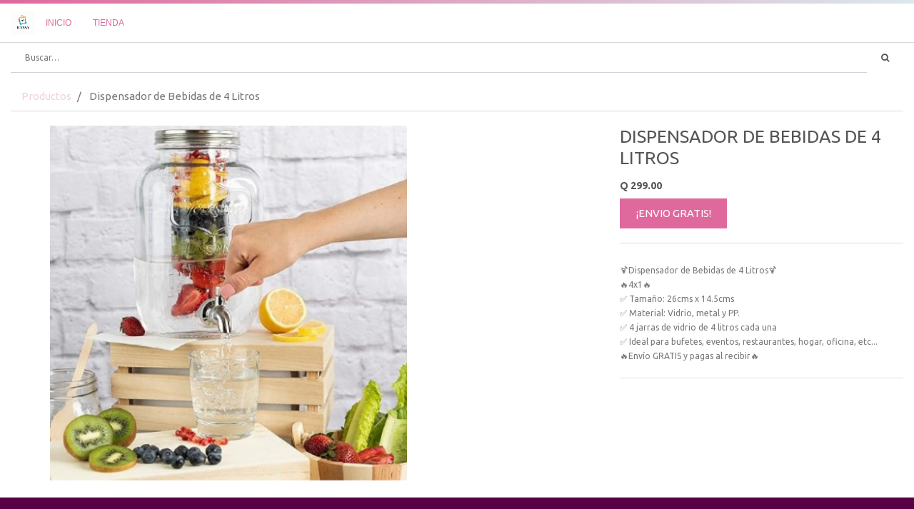

--- FILE ---
content_type: text/html; charset=utf-8
request_url: https://icyssagt.com/shop/product/dispensador-de-bebidas-de-4-litros-3906
body_size: 4105
content:

  
  
  
  
        <!DOCTYPE html>
        <html lang="es-ES" data-website-id="3" data-oe-company-name="ICYSSA">
            <head>
                <meta charset="utf-8"/>
                <meta http-equiv="X-UA-Compatible" content="IE=edge,chrome=1"/>
                <meta name="viewport" content="width=device-width, initial-scale=1, user-scalable=no"/>

                <title>Dispensador de Bebidas de 4 Litros | ICYSSA</title>
                <link type="image/x-icon" rel="shortcut icon" href="/web/image/website/3/favicon/"/>

                <script type="text/javascript">
                    var odoo = {
                        csrf_token: "d2cf136bf95798353508f01c4594eabf7a2815c1o",
                    };
                </script>

                
            <meta name="generator" content="Odoo"/>

            
            
            
            
            
            
                
                
                
                    
                        <meta property="og:type" content="website"/>
                    
                        <meta property="og:title" content="Dispensador de Bebidas de 4 Litros"/>
                    
                        <meta property="og:site_name" content="ICYSSA"/>
                    
                        <meta property="og:url" content="http://icyssagt.com/shop/product/dispensador-de-bebidas-de-4-litros-3906"/>
                    
                        <meta property="og:image" content="http://icyssagt.com/web/image/product.template/3906/image"/>
                    
                        <meta property="og:description" content="🍹Dispensador de Bebidas de 4 Litros🍹
🔥4x1🔥
✅ Tamaño: 26cms x 14.5cms
✅ Material: Vidrio, metal y PP.
✅ 4 jarras de vidrio de 4 litros cada una 
✅ Ideal para bufetes, eventos, restaurantes, hogar, oficina, etc...
🔥Envío GRATIS y pagas al recibir🔥"/>
                    
                
                
                
                    
                        <meta name="twitter:card" content="summary_large_image"/>
                    
                        <meta name="twitter:title" content="Dispensador de Bebidas de 4 Litros"/>
                    
                        <meta name="twitter:image" content="http://icyssagt.com/web/image/product.template/3906/image"/>
                    
                        <meta name="twitter:description" content="🍹Dispensador de Bebidas de 4 Litros🍹
🔥4x1🔥
✅ Tamaño: 26cms x 14.5cms
✅ Material: Vidrio, metal y PP.
✅ 4 jarras de vidrio de 4 litros cada una 
✅ Ideal para bufetes, eventos, restaurantes, hogar, oficina, etc...
🔥Envío GRATIS y pagas al recibir🔥"/>
                    
                
            

            
            
                
                    <link rel="alternate" hreflang="es-gt" href="http://icyssagt.com/es_GT/shop/product/dispensador-de-bebidas-de-4-litros-3906"/>
                
                    <link rel="alternate" hreflang="es-es" href="http://icyssagt.com/shop/product/dispensador-de-bebidas-de-4-litros-3906"/>
                
            

            <script type="text/javascript">
                odoo.session_info = {
                    is_admin: false,
                    is_system: false,
                    is_frontend: true,
                    translationURL: '/website/translations',
                    is_website_user: true,
                    user_id: 4
                };
                
            </script>

            <link type="text/css" rel="stylesheet" href="/web/content/67084-316f679/3/web.assets_common.0.css"/>
            <link type="text/css" rel="stylesheet" href="/web/content/67103-c3666cc/3/web.assets_frontend.0.css"/>
            <link type="text/css" rel="stylesheet" href="/web/content/67104-c3666cc/3/web.assets_frontend.1.css"/>
            
            
            

            <script type="text/javascript" src="/web/content/67090-316f679/3/web.assets_common.js"></script>
            <script type="text/javascript" src="/web/content/67106-c3666cc/3/web.assets_frontend.js"></script>
            
            
            
        
                <noscript id="o_animate-no-js_fallback">
                    <style type="text/css">
                        .o_animate {
                            /* If no js - force elements rendering */
                            visibility:visible;

                            /* If browser support css animations support - reset animation */
                            -webkit-animation-name: none-dummy;
                            animation-name: none-dummy;
                        }
                    </style>
                </noscript>
            
            
            
            
            
            
        </head>
            <body>
                
            
        
            
        
        
            
                
                
            
        
        
    
    
            
            
        

            
            
        
    
            
        <div id="wrapwrap" class="   ">
                <header class="">
                    <nav class="navbar navbar-expand-md navbar-light bg-light">
                        <div class="container">
                            <a href="/" class="navbar-brand logo">
            <span role="img" aria-label="Logo of ICYSSA" title="ICYSSA"><img src="/web/image/res.company/1/logo?unique=c4ff35c" class="img img-fluid"/></span>
        </a>
    <button type="button" class="navbar-toggler" data-toggle="collapse" data-target="#top_menu_collapse">
                                <span class="navbar-toggler-icon"></span>
                            </button>
                            <div class="collapse navbar-collapse" id="top_menu_collapse">
                                <ul class="nav navbar-nav ml-auto text-right o_menu_loading" id="top_menu">
                                    
        
            
    
    <li class="nav-item">
        <a role="menuitem" href="/" class="nav-link ">
            <span>Inicio</span>
        </a>
    </li>
    

        
            
    
    <li class="nav-item">
        <a role="menuitem" href="/shop" class="nav-link ">
            <span>Tienda</span>
        </a>
    </li>
    

        
    
            
            <li class="nav-item divider d-none"></li> <li id="my_cart" class="nav-item d-none">
                <a href="/shop/cart" class="nav-link">
                    <i class="fa fa-shopping-cart"></i>
                    Mi Carrito <sup class="my_cart_quantity badge badge-primary"></sup>
                </a>
            </li>
        
                                    
                                </ul>
                            </div>
                        </div>
                    </nav>
                </header>
                <main>
                    
    
    <div itemscope="itemscope" itemtype="http://schema.org/Product" id="wrap" class="js_sale ecom-zoomable zoomodoo-next">
      <section id="product_detail" class="container py-2 oe_website_sale ">
        
    
            <div class="row">
                <div class="col-lg-12">
                    
                    
                        
        <form method="get" action="/shop">
            
            
    <div class="input-group">
        <input type="text" name="search" class="search-query form-control oe_search_box" placeholder="Buscar…" value=""/>
        <div class="input-group-append">
            <button type="submit" class="btn btn-secondary oe_search_button" aria-label="Búsqueda" title="Búsqueda"><i class="fa fa-search"></i></button>
        </div>
    </div>

        </form>
    
                    
                </div>
            </div>
        
  <div class="row">
          <div class="col-md-12">
            <ol class="breadcrumb">
              <li class="breadcrumb-item">
                <a href="/shop">Productos</a>
              </li>
              
              <li class="breadcrumb-item active">
                <span>Dispensador de Bebidas de 4 Litros</span>
              </li>
            </ol>
          </div>
          </div>
        <div class="row">
          <div class="col-md-6">
            
            
            <div id="o-carousel-product" class="carousel slide" data-ride="carousel" data-interval="0">
              <div class="carousel-outer">
                <div class="carousel-inner">
                  
                  <div itemprop="image" class="carousel-item active"><img src="/web/image/product.template/3906/image?unique=bf808ca" class="img img-fluid product_detail_img" alt="Dispensador de Bebidas de 4 Litros" data-zoom="1" data-zoom-image="/web/image/product.template/3906/image?unique=bf808ca"/></div>
                  
                </div>
                
              </div>
              
            </div>
          </div>
          <div class="col-md-6 col-xl-4 offset-xl-2" id="product_details">
            <h1 itemprop="name">Dispensador de Bebidas de 4 Litros</h1>
            <span itemprop="url" style="display:none;">http://icyssagt.com/shop/product/dispensador-de-bebidas-de-4-litros-3906</span>
            <form action="/shop/cart/update" method="POST">
              <input type="hidden" name="csrf_token" value="c5d2614f25731b1b6cdad7be27aa514d7ed75a7bo1769031577"/>
              <div class="js_product js_main_product">
                
                  <input type="hidden" class="product_id" name="product_id" value="9551"/>
                  <input type="hidden" class="product_template_id" name="product_template_id" value="3906"/>
                  
                    <ul class="d-none js_add_cart_variants" data-attribute_exclusions="{'exclusions: []'}"></ul>
                  
                
                
      <div itemprop="offers" itemscope="itemscope" itemtype="http://schema.org/Offer" class="product_price mt16">
          <h4 class="oe_price_h4 css_editable_mode_hidden">
              <span data-oe-type="monetary" data-oe-expression="combination_info['list_price']" style="text-decoration: line-through; white-space: nowrap;" class="text-danger oe_default_price d-none">Q <span class="oe_currency_value">299.00</span></span>
              <b data-oe-type="monetary" data-oe-expression="combination_info['price']" class="oe_price" style="white-space: nowrap;">Q <span class="oe_currency_value">299.00</span></b>
              <span itemprop="price" style="display:none;">299.0</span>
              <span itemprop="priceCurrency" style="display:none;">GTQ</span>
          </h4>
          <h4 class="css_non_editable_mode_hidden decimal_precision" data-precision="2">
            <span>Q <span class="oe_currency_value">299.00</span></span>
          </h4>
          <h4 class="d-none oe_not_available bg-warning">Opción no disponible</h4>
      </div>
    
                <p class="css_not_available_msg alert alert-warning">Esta combinación no existe.</p>
                <a id="add_to_cart" class="btn btn-success btn-lg mt8 js_check_product a-submit d-block" href="#">¡ENVIO GRATIS!</a>
  <div class="availability_messages o_not_editable"></div>
    
              </div>
            </form>
            <hr/>
            <div class="o_not_editable">
              <p class="text-muted">🍹Dispensador de Bebidas de 4 Litros🍹<br>
🔥4x1🔥<br>
✅ Tamaño: 26cms x 14.5cms<br>
✅ Material: Vidrio, metal y PP.<br>
✅ 4 jarras de vidrio de 4 litros cada una <br>
✅ Ideal para bufetes, eventos, restaurantes, hogar, oficina, etc...<br>
🔥Envío GRATIS y pagas al recibir🔥</p>
            
            <p class="text-muted" id="product_attributes_simple">
                
            </p>
        
            </div>
            <hr/>
            <p class="text-muted"></p>
          </div>
        </div>
      </section>
      
            
        
    </div>
  
                </main>
                <footer class="bg-light o_footer">
                    <div id="footer" class="oe_structure oe_structure_solo">
      <section class="s_text_block pt16 pb8">
        <div class="container">
          <div class="row">
            <div class="col-lg-4">
              <h5>Nuestros productos y servicios</h5>
              <ul class="list-unstyled">
                <li>
                  <a href="/">Inicio</a>
                </li>
              </ul>
            </div>
          </div>
        </div>
      </section>
    </div>
  <div class="o_footer_copyright">
            <div class="container">
                <div class="row">
                    <div class="col-lg-6 text-muted text-center text-md-left">
                        <span>Copyright &copy;</span> <span itemprop="name">ICYSSA</span>
                        
    <ul class="js_language_selector mb0 list-inline">
        <li class="list-inline-item">
            <div class="dropup">
                <button class="btn btn-sm btn-secondary dropdown-toggle" type="button" data-toggle="dropdown" aria-haspopup="true" aria-expanded="true">
                    <span> Español</span>
                    <span class="caret ml4"></span>
                </button>
                <div class="dropdown-menu" role="menu">
                    
                        <a class="dropdown-item js_change_lang" href="/es_GT/shop/product/dispensador-de-bebidas-de-4-litros-3906" data-lang="es_GT">
                             Español (GT)
                        </a>
                    
                        <a class="dropdown-item js_change_lang" href="/shop/product/dispensador-de-bebidas-de-4-litros-3906" data-lang="es_ES">
                             Español
                        </a>
                    
                </div>
            </div>
        </li>
        
    </ul>

                    </div>
                    <div class="col-lg-6 text-right o_not_editable">
                        
    <div class="o_brand_promotion">
                Con tecnología de <a target="_blank" class="badge badge-danger" href="http://www.odoo.com/page/website-builder?utm_source=db&amp;utm_medium=website">Odoo</a>,
                the #1 <a target="_blank" href="http://www.odoo.com/page/e-commerce?utm_source=db&amp;utm_medium=website">Comercio electrónico de código abierto</a>.
            </div>
        
                    </div>
                </div>
            </div>
        </div>
    </footer>
            </div>
        
    
        
                
            
            </body>
        </html>
    
    


--- FILE ---
content_type: text/css
request_url: https://icyssagt.com/web/content/67084-316f679/3/web.assets_common.0.css
body_size: 28087
content:

/* /web/static/lib/bootstrap/scss/_functions.scss defined in bundle 'web.assets_common' */
 

/* /web/static/lib/bootstrap/scss/_mixins.scss defined in bundle 'web.assets_common' */
 

/* /web/static/src/scss/utils.scss defined in bundle 'web.assets_common' */
 

/* /web/static/src/scss/bs_mixins_overrides.scss defined in bundle 'web.assets_common' */
 

/* /theme_common/static/src/scss/mixins.scss defined in bundle 'web.assets_common' */
 

/* /web/static/src/scss/primary_variables.scss defined in bundle 'web.assets_common' */
 

/* /web_enterprise/static/src/scss/primary_variables.scss defined in bundle 'web.assets_common' */
 

/* /web_editor/static/src/scss/web_editor.variables.scss defined in bundle 'web.assets_common' */
 

/* /mail/static/src/scss/variables.scss defined in bundle 'web.assets_common' */
 

/* /portal/static/src/scss/primary_variables.scss defined in bundle 'web.assets_common' */
 

/* /website/static/src/scss/primary_variables.scss defined in bundle 'web.assets_common' */
 

/* /website/static/src/scss/options/colors/user_color_palette.scss defined in bundle 'web.assets_common' */
 

/* /website/static/src/scss/options/colors/user_theme_color_palette.scss defined in bundle 'web.assets_common' */
 

/* /theme_common/static/src/scss/primary_variables.scss defined in bundle 'web.assets_common' */
 

/* /theme_common/static/src/scss/options/colors/option_colors_03_variables.scss defined in bundle 'web.assets_common' */
 

/* /theme_loftspace/static/src/scss/primary_variables.scss defined in bundle 'web.assets_common' */
 

/* /theme_loftspace/static/src/scss/snippets/s_banner_parallax.scss defined in bundle 'web.assets_common' */
 

/* /theme_loftspace/static/src/scss/snippets/s_features_carousel.scss defined in bundle 'web.assets_common' */
 

/* /theme_loftspace/static/src/scss/snippets/s_products_carousel.scss defined in bundle 'web.assets_common' */
 

/* /theme_loftspace/static/src/scss/snippets/s_timeline.scss defined in bundle 'web.assets_common' */
 

/* /theme_loftspace/static/src/scss/snippets/s_product_list.scss defined in bundle 'web.assets_common' */
 

/* /theme_beauty/static/src/scss/primary_variables.scss defined in bundle 'web.assets_common' */
 

/* /theme_beauty/static/src/scss/snippets/s_banner_parallax.scss defined in bundle 'web.assets_common' */
 

/* /website/static/src/scss/options/fonts/option_font_title_06_variables.scss defined in bundle 'web.assets_common' */
 

/* /website/static/src/scss/options/fonts/option_font_body_06_variables.scss defined in bundle 'web.assets_common' */
 

/* /website/static/src/scss/options/fonts/option_font_button_06_variables.scss defined in bundle 'web.assets_common' */
 

/* /web/static/src/scss/secondary_variables.scss defined in bundle 'web.assets_common' */
 

/* /web_enterprise/static/src/scss/secondary_variables.scss defined in bundle 'web.assets_common' */
 

/* /website/static/src/scss/secondary_variables.scss defined in bundle 'web.assets_common' */
 

/* /theme_loftspace/static/src/scss/secondary_variables.scss defined in bundle 'web.assets_common' */
 

/* /web/static/lib/bootstrap/scss/_variables.scss defined in bundle 'web.assets_common' */
 

/* /web/static/lib/jquery.ui/jquery-ui.css defined in bundle 'web.assets_common' */
 .ui-helper-hidden{display: none;} .ui-helper-hidden-accessible{border: 0; clip: rect(0 0 0 0); height: 1px; margin: -1px; overflow: hidden; padding: 0; position: absolute; width: 1px;} .ui-helper-reset{margin: 0; padding: 0; border: 0; outline: 0; line-height: 1.3; text-decoration: none; font-size: 100%; list-style: none;} .ui-helper-clearfix:before, .ui-helper-clearfix:after{content: ""; display: table; border-collapse: collapse;} .ui-helper-clearfix:after{clear: both;} .ui-helper-clearfix{min-height: 0;} .ui-helper-zfix{width: 100%; height: 100%; top: 0; left: 0; position: absolute; opacity: 0; filter:Alpha(Opacity=0);} .ui-front{z-index: 100;} .ui-state-disabled{cursor: default !important;} .ui-icon{display: block; text-indent: -99999px; overflow: hidden; background-repeat: no-repeat;} .ui-widget-overlay{position: fixed; top: 0; left: 0; width: 100%; height: 100%;} .ui-draggable-handle{-ms-touch-action: none; touch-action: none;} .ui-resizable{position: relative;} .ui-resizable-handle{position: absolute; font-size: 0.1px; display: block; -ms-touch-action: none; touch-action: none;} .ui-resizable-disabled .ui-resizable-handle, .ui-resizable-autohide .ui-resizable-handle{display: none;} .ui-resizable-n{cursor: n-resize; height: 7px; width: 100%; top: -5px; left: 0;} .ui-resizable-s{cursor: s-resize; height: 7px; width: 100%; bottom: -5px; left: 0;} .ui-resizable-e{cursor: e-resize; width: 7px; right: -5px; top: 0; height: 100%;} .ui-resizable-w{cursor: w-resize; width: 7px; left: -5px; top: 0; height: 100%;} .ui-resizable-se{cursor: se-resize; width: 12px; height: 12px; right: 1px; bottom: 1px;} .ui-resizable-sw{cursor: sw-resize; width: 9px; height: 9px; left: -5px; bottom: -5px;} .ui-resizable-nw{cursor: nw-resize; width: 9px; height: 9px; left: -5px; top: -5px;} .ui-resizable-ne{cursor: ne-resize; width: 9px; height: 9px; right: -5px; top: -5px;} .ui-selectable{-ms-touch-action: none; touch-action: none;} .ui-selectable-helper{position: absolute; z-index: 100; border: 1px dotted black;} .ui-sortable-handle{-ms-touch-action: none; touch-action: none;} .ui-autocomplete{position: absolute; top: 0; left: 0; cursor: default;} .ui-datepicker{width: 17em; padding: .2em .2em 0; display: none;} .ui-datepicker .ui-datepicker-header{position: relative; padding: .2em 0;} .ui-datepicker .ui-datepicker-prev, .ui-datepicker .ui-datepicker-next{position: absolute; top: 2px; width: 1.8em; height: 1.8em;} .ui-datepicker .ui-datepicker-prev-hover, .ui-datepicker .ui-datepicker-next-hover{top: 1px;} .ui-datepicker .ui-datepicker-prev{left: 2px;} .ui-datepicker .ui-datepicker-next{right: 2px;} .ui-datepicker .ui-datepicker-prev-hover{left: 1px;} .ui-datepicker .ui-datepicker-next-hover{right: 1px;} .ui-datepicker .ui-datepicker-prev span, .ui-datepicker .ui-datepicker-next span{display: block; position: absolute; left: 50%; margin-left: -8px; top: 50%; margin-top: -8px;} .ui-datepicker .ui-datepicker-title{margin: 0 2.3em; line-height: 1.8em; text-align: center;} .ui-datepicker .ui-datepicker-title select{font-size: 1em; margin: 1px 0;} .ui-datepicker select.ui-datepicker-month, .ui-datepicker select.ui-datepicker-year{width: 45%;} .ui-datepicker table{width: 100%; font-size: .9em; border-collapse: collapse; margin: 0 0 .4em;} .ui-datepicker th{padding: .7em .3em; text-align: center; font-weight: bold; border: 0;} .ui-datepicker td{border: 0; padding: 1px;} .ui-datepicker td span, .ui-datepicker td a{display: block; padding: .2em; text-align: right; text-decoration: none;} .ui-datepicker .ui-datepicker-buttonpane{background-image: none; margin: .7em 0 0 0; padding: 0 .2em; border-left: 0; border-right: 0; border-bottom: 0;} .ui-datepicker .ui-datepicker-buttonpane button{float: right; margin: .5em .2em .4em; cursor: pointer; padding: .2em .6em .3em .6em; width: auto; overflow: visible;} .ui-datepicker .ui-datepicker-buttonpane button.ui-datepicker-current{float: left;} .ui-datepicker.ui-datepicker-multi{width: auto;} .ui-datepicker-multi .ui-datepicker-group{float: left;} .ui-datepicker-multi .ui-datepicker-group table{width: 95%; margin: 0 auto .4em;} .ui-datepicker-multi-2 .ui-datepicker-group{width: 50%;} .ui-datepicker-multi-3 .ui-datepicker-group{width: 33.3%;} .ui-datepicker-multi-4 .ui-datepicker-group{width: 25%;} .ui-datepicker-multi .ui-datepicker-group-last .ui-datepicker-header, .ui-datepicker-multi .ui-datepicker-group-middle .ui-datepicker-header{border-left-width: 0;} .ui-datepicker-multi .ui-datepicker-buttonpane{clear: left;} .ui-datepicker-row-break{clear: both; width: 100%; font-size: 0;} .ui-datepicker-rtl{direction: rtl;} .ui-datepicker-rtl .ui-datepicker-prev{right: 2px; left: auto;} .ui-datepicker-rtl .ui-datepicker-next{left: 2px; right: auto;} .ui-datepicker-rtl .ui-datepicker-prev:hover{right: 1px; left: auto;} .ui-datepicker-rtl .ui-datepicker-next:hover{left: 1px; right: auto;} .ui-datepicker-rtl .ui-datepicker-buttonpane{clear: right;} .ui-datepicker-rtl .ui-datepicker-buttonpane button{float: left;} .ui-datepicker-rtl .ui-datepicker-buttonpane button.ui-datepicker-current, .ui-datepicker-rtl .ui-datepicker-group{float: right;} .ui-datepicker-rtl .ui-datepicker-group-last .ui-datepicker-header, .ui-datepicker-rtl .ui-datepicker-group-middle .ui-datepicker-header{border-right-width: 0; border-left-width: 1px;} .ui-menu{list-style: none; padding: 0; margin: 0; display: block; outline: none;} .ui-menu .ui-menu{position: absolute;} .ui-menu .ui-menu-item{position: relative; margin: 0; padding: 3px 1em 3px .4em; cursor: pointer; min-height: 0; list-style-image: url("[data-uri]");} .ui-menu .ui-menu-divider{margin: 5px 0; height: 0; font-size: 0; line-height: 0; border-width: 1px 0 0 0;} .ui-menu .ui-state-focus, .ui-menu .ui-state-active{margin: -1px;} .ui-menu-icons{position: relative;} .ui-menu-icons .ui-menu-item{padding-left: 2em;} .ui-menu .ui-icon{position: absolute; top: 0; bottom: 0; left: .2em; margin: auto 0;} .ui-menu .ui-menu-icon{left: auto; right: 0;} .ui-tooltip{padding: 8px; position: absolute; z-index: 9999; max-width: 300px; -webkit-box-shadow: 0 0 5px #aaa; box-shadow: 0 0 5px #aaa;} body .ui-tooltip{border-width: 2px;} .ui-widget{font-family: Arial,Helvetica,sans-serif; font-size: 1em;} .ui-widget .ui-widget{font-size: 1em;} .ui-widget input, .ui-widget select, .ui-widget textarea, .ui-widget button{font-family: Arial,Helvetica,sans-serif; font-size: 1em;} .ui-widget-content{border: 1px solid #dddddd; background: #ffffff; color: #333333;} .ui-widget-content a{color: #333333;} .ui-widget-header{border: 1px solid #dddddd; background: #e9e9e9; color: #333333; font-weight: bold;} .ui-widget-header a{color: #333333;} .ui-state-default, .ui-widget-content .ui-state-default, .ui-widget-header .ui-state-default{border: 1px solid #c5c5c5; background: #f6f6f6; font-weight: normal; color: #454545;} .ui-state-default a, .ui-state-default a:link, .ui-state-default a:visited{color: #454545; text-decoration: none;} .ui-state-hover, .ui-widget-content .ui-state-hover, .ui-widget-header .ui-state-hover, .ui-state-focus, .ui-widget-content .ui-state-focus, .ui-widget-header .ui-state-focus{border: 1px solid #cccccc; background: #ededed; font-weight: normal; color: #2b2b2b;} .ui-state-hover a, .ui-state-hover a:hover, .ui-state-hover a:link, .ui-state-hover a:visited, .ui-state-focus a, .ui-state-focus a:hover, .ui-state-focus a:link, .ui-state-focus a:visited{color: #2b2b2b; text-decoration: none;} .ui-state-active, .ui-widget-content .ui-state-active, .ui-widget-header .ui-state-active{border: 1px solid #003eff; background: #007fff; font-weight: normal; color: #ffffff;} .ui-state-active a, .ui-state-active a:link, .ui-state-active a:visited{color: #ffffff; text-decoration: none;} .ui-state-highlight, .ui-widget-content .ui-state-highlight, .ui-widget-header .ui-state-highlight{border: 1px solid #dad55e; background: #fffa90; color: #777620;} .ui-state-highlight a, .ui-widget-content .ui-state-highlight a, .ui-widget-header .ui-state-highlight a{color: #777620;} .ui-state-error, .ui-widget-content .ui-state-error, .ui-widget-header .ui-state-error{border: 1px solid #f1a899; background: #fddfdf; color: #5f3f3f;} .ui-state-error a, .ui-widget-content .ui-state-error a, .ui-widget-header .ui-state-error a{color: #5f3f3f;} .ui-state-error-text, .ui-widget-content .ui-state-error-text, .ui-widget-header .ui-state-error-text{color: #5f3f3f;} .ui-priority-primary, .ui-widget-content .ui-priority-primary, .ui-widget-header .ui-priority-primary{font-weight: bold;} .ui-priority-secondary, .ui-widget-content .ui-priority-secondary, .ui-widget-header .ui-priority-secondary{opacity: .7; filter:Alpha(Opacity=70); font-weight: normal;} .ui-state-disabled, .ui-widget-content .ui-state-disabled, .ui-widget-header .ui-state-disabled{opacity: .35; filter:Alpha(Opacity=35); background-image: none;} .ui-state-disabled .ui-icon{filter:Alpha(Opacity=35);} .ui-icon{width: 16px; height: 16px;} .ui-icon, .ui-widget-content .ui-icon{background-image: url("/web/static/lib/jquery.ui/images/ui-icons_444444_256x240.png");} .ui-widget-header .ui-icon{background-image: url("/web/static/lib/jquery.ui/images/ui-icons_444444_256x240.png");} .ui-state-default .ui-icon{background-image: url("/web/static/lib/jquery.ui/images/ui-icons_777777_256x240.png");} .ui-state-hover .ui-icon, .ui-state-focus .ui-icon{background-image: url("/web/static/lib/jquery.ui/images/ui-icons_555555_256x240.png");} .ui-state-active .ui-icon{background-image: url("/web/static/lib/jquery.ui/images/ui-icons_ffffff_256x240.png");} .ui-state-highlight .ui-icon{background-image: url("/web/static/lib/jquery.ui/images/ui-icons_777620_256x240.png");} .ui-state-error .ui-icon, .ui-state-error-text .ui-icon{background-image: url("/web/static/lib/jquery.ui/images/ui-icons_cc0000_256x240.png");} .ui-icon-blank{background-position: 16px 16px;} .ui-icon-carat-1-n{background-position: 0 0;} .ui-icon-carat-1-ne{background-position: -16px 0;} .ui-icon-carat-1-e{background-position: -32px 0;} .ui-icon-carat-1-se{background-position: -48px 0;} .ui-icon-carat-1-s{background-position: -64px 0;} .ui-icon-carat-1-sw{background-position: -80px 0;} .ui-icon-carat-1-w{background-position: -96px 0;} .ui-icon-carat-1-nw{background-position: -112px 0;} .ui-icon-carat-2-n-s{background-position: -128px 0;} .ui-icon-carat-2-e-w{background-position: -144px 0;} .ui-icon-triangle-1-n{background-position: 0 -16px;} .ui-icon-triangle-1-ne{background-position: -16px -16px;} .ui-icon-triangle-1-e{background-position: -32px -16px;} .ui-icon-triangle-1-se{background-position: -48px -16px;} .ui-icon-triangle-1-s{background-position: -64px -16px;} .ui-icon-triangle-1-sw{background-position: -80px -16px;} .ui-icon-triangle-1-w{background-position: -96px -16px;} .ui-icon-triangle-1-nw{background-position: -112px -16px;} .ui-icon-triangle-2-n-s{background-position: -128px -16px;} .ui-icon-triangle-2-e-w{background-position: -144px -16px;} .ui-icon-arrow-1-n{background-position: 0 -32px;} .ui-icon-arrow-1-ne{background-position: -16px -32px;} .ui-icon-arrow-1-e{background-position: -32px -32px;} .ui-icon-arrow-1-se{background-position: -48px -32px;} .ui-icon-arrow-1-s{background-position: -64px -32px;} .ui-icon-arrow-1-sw{background-position: -80px -32px;} .ui-icon-arrow-1-w{background-position: -96px -32px;} .ui-icon-arrow-1-nw{background-position: -112px -32px;} .ui-icon-arrow-2-n-s{background-position: -128px -32px;} .ui-icon-arrow-2-ne-sw{background-position: -144px -32px;} .ui-icon-arrow-2-e-w{background-position: -160px -32px;} .ui-icon-arrow-2-se-nw{background-position: -176px -32px;} .ui-icon-arrowstop-1-n{background-position: -192px -32px;} .ui-icon-arrowstop-1-e{background-position: -208px -32px;} .ui-icon-arrowstop-1-s{background-position: -224px -32px;} .ui-icon-arrowstop-1-w{background-position: -240px -32px;} .ui-icon-arrowthick-1-n{background-position: 0 -48px;} .ui-icon-arrowthick-1-ne{background-position: -16px -48px;} .ui-icon-arrowthick-1-e{background-position: -32px -48px;} .ui-icon-arrowthick-1-se{background-position: -48px -48px;} .ui-icon-arrowthick-1-s{background-position: -64px -48px;} .ui-icon-arrowthick-1-sw{background-position: -80px -48px;} .ui-icon-arrowthick-1-w{background-position: -96px -48px;} .ui-icon-arrowthick-1-nw{background-position: -112px -48px;} .ui-icon-arrowthick-2-n-s{background-position: -128px -48px;} .ui-icon-arrowthick-2-ne-sw{background-position: -144px -48px;} .ui-icon-arrowthick-2-e-w{background-position: -160px -48px;} .ui-icon-arrowthick-2-se-nw{background-position: -176px -48px;} .ui-icon-arrowthickstop-1-n{background-position: -192px -48px;} .ui-icon-arrowthickstop-1-e{background-position: -208px -48px;} .ui-icon-arrowthickstop-1-s{background-position: -224px -48px;} .ui-icon-arrowthickstop-1-w{background-position: -240px -48px;} .ui-icon-arrowreturnthick-1-w{background-position: 0 -64px;} .ui-icon-arrowreturnthick-1-n{background-position: -16px -64px;} .ui-icon-arrowreturnthick-1-e{background-position: -32px -64px;} .ui-icon-arrowreturnthick-1-s{background-position: -48px -64px;} .ui-icon-arrowreturn-1-w{background-position: -64px -64px;} .ui-icon-arrowreturn-1-n{background-position: -80px -64px;} .ui-icon-arrowreturn-1-e{background-position: -96px -64px;} .ui-icon-arrowreturn-1-s{background-position: -112px -64px;} .ui-icon-arrowrefresh-1-w{background-position: -128px -64px;} .ui-icon-arrowrefresh-1-n{background-position: -144px -64px;} .ui-icon-arrowrefresh-1-e{background-position: -160px -64px;} .ui-icon-arrowrefresh-1-s{background-position: -176px -64px;} .ui-icon-arrow-4{background-position: 0 -80px;} .ui-icon-arrow-4-diag{background-position: -16px -80px;} .ui-icon-extlink{background-position: -32px -80px;} .ui-icon-newwin{background-position: -48px -80px;} .ui-icon-refresh{background-position: -64px -80px;} .ui-icon-shuffle{background-position: -80px -80px;} .ui-icon-transfer-e-w{background-position: -96px -80px;} .ui-icon-transferthick-e-w{background-position: -112px -80px;} .ui-icon-folder-collapsed{background-position: 0 -96px;} .ui-icon-folder-open{background-position: -16px -96px;} .ui-icon-document{background-position: -32px -96px;} .ui-icon-document-b{background-position: -48px -96px;} .ui-icon-note{background-position: -64px -96px;} .ui-icon-mail-closed{background-position: -80px -96px;} .ui-icon-mail-open{background-position: -96px -96px;} .ui-icon-suitcase{background-position: -112px -96px;} .ui-icon-comment{background-position: -128px -96px;} .ui-icon-person{background-position: -144px -96px;} .ui-icon-print{background-position: -160px -96px;} .ui-icon-trash{background-position: -176px -96px;} .ui-icon-locked{background-position: -192px -96px;} .ui-icon-unlocked{background-position: -208px -96px;} .ui-icon-bookmark{background-position: -224px -96px;} .ui-icon-tag{background-position: -240px -96px;} .ui-icon-home{background-position: 0 -112px;} .ui-icon-flag{background-position: -16px -112px;} .ui-icon-calendar{background-position: -32px -112px;} .ui-icon-cart{background-position: -48px -112px;} .ui-icon-pencil{background-position: -64px -112px;} .ui-icon-clock{background-position: -80px -112px;} .ui-icon-disk{background-position: -96px -112px;} .ui-icon-calculator{background-position: -112px -112px;} .ui-icon-zoomin{background-position: -128px -112px;} .ui-icon-zoomout{background-position: -144px -112px;} .ui-icon-search{background-position: -160px -112px;} .ui-icon-wrench{background-position: -176px -112px;} .ui-icon-gear{background-position: -192px -112px;} .ui-icon-heart{background-position: -208px -112px;} .ui-icon-star{background-position: -224px -112px;} .ui-icon-link{background-position: -240px -112px;} .ui-icon-cancel{background-position: 0 -128px;} .ui-icon-plus{background-position: -16px -128px;} .ui-icon-plusthick{background-position: -32px -128px;} .ui-icon-minus{background-position: -48px -128px;} .ui-icon-minusthick{background-position: -64px -128px;} .ui-icon-close{background-position: -80px -128px;} .ui-icon-closethick{background-position: -96px -128px;} .ui-icon-key{background-position: -112px -128px;} .ui-icon-lightbulb{background-position: -128px -128px;} .ui-icon-scissors{background-position: -144px -128px;} .ui-icon-clipboard{background-position: -160px -128px;} .ui-icon-copy{background-position: -176px -128px;} .ui-icon-contact{background-position: -192px -128px;} .ui-icon-image{background-position: -208px -128px;} .ui-icon-video{background-position: -224px -128px;} .ui-icon-script{background-position: -240px -128px;} .ui-icon-alert{background-position: 0 -144px;} .ui-icon-info{background-position: -16px -144px;} .ui-icon-notice{background-position: -32px -144px;} .ui-icon-help{background-position: -48px -144px;} .ui-icon-check{background-position: -64px -144px;} .ui-icon-bullet{background-position: -80px -144px;} .ui-icon-radio-on{background-position: -96px -144px;} .ui-icon-radio-off{background-position: -112px -144px;} .ui-icon-pin-w{background-position: -128px -144px;} .ui-icon-pin-s{background-position: -144px -144px;} .ui-icon-play{background-position: 0 -160px;} .ui-icon-pause{background-position: -16px -160px;} .ui-icon-seek-next{background-position: -32px -160px;} .ui-icon-seek-prev{background-position: -48px -160px;} .ui-icon-seek-end{background-position: -64px -160px;} .ui-icon-seek-start{background-position: -80px -160px;} .ui-icon-seek-first{background-position: -80px -160px;} .ui-icon-stop{background-position: -96px -160px;} .ui-icon-eject{background-position: -112px -160px;} .ui-icon-volume-off{background-position: -128px -160px;} .ui-icon-volume-on{background-position: -144px -160px;} .ui-icon-power{background-position: 0 -176px;} .ui-icon-signal-diag{background-position: -16px -176px;} .ui-icon-signal{background-position: -32px -176px;} .ui-icon-battery-0{background-position: -48px -176px;} .ui-icon-battery-1{background-position: -64px -176px;} .ui-icon-battery-2{background-position: -80px -176px;} .ui-icon-battery-3{background-position: -96px -176px;} .ui-icon-circle-plus{background-position: 0 -192px;} .ui-icon-circle-minus{background-position: -16px -192px;} .ui-icon-circle-close{background-position: -32px -192px;} .ui-icon-circle-triangle-e{background-position: -48px -192px;} .ui-icon-circle-triangle-s{background-position: -64px -192px;} .ui-icon-circle-triangle-w{background-position: -80px -192px;} .ui-icon-circle-triangle-n{background-position: -96px -192px;} .ui-icon-circle-arrow-e{background-position: -112px -192px;} .ui-icon-circle-arrow-s{background-position: -128px -192px;} .ui-icon-circle-arrow-w{background-position: -144px -192px;} .ui-icon-circle-arrow-n{background-position: -160px -192px;} .ui-icon-circle-zoomin{background-position: -176px -192px;} .ui-icon-circle-zoomout{background-position: -192px -192px;} .ui-icon-circle-check{background-position: -208px -192px;} .ui-icon-circlesmall-plus{background-position: 0 -208px;} .ui-icon-circlesmall-minus{background-position: -16px -208px;} .ui-icon-circlesmall-close{background-position: -32px -208px;} .ui-icon-squaresmall-plus{background-position: -48px -208px;} .ui-icon-squaresmall-minus{background-position: -64px -208px;} .ui-icon-squaresmall-close{background-position: -80px -208px;} .ui-icon-grip-dotted-vertical{background-position: 0 -224px;} .ui-icon-grip-dotted-horizontal{background-position: -16px -224px;} .ui-icon-grip-solid-vertical{background-position: -32px -224px;} .ui-icon-grip-solid-horizontal{background-position: -48px -224px;} .ui-icon-gripsmall-diagonal-se{background-position: -64px -224px;} .ui-icon-grip-diagonal-se{background-position: -80px -224px;} .ui-corner-all, .ui-corner-top, .ui-corner-left, .ui-corner-tl{border-top-left-radius: 3px;} .ui-corner-all, .ui-corner-top, .ui-corner-right, .ui-corner-tr{border-top-right-radius: 3px;} .ui-corner-all, .ui-corner-bottom, .ui-corner-left, .ui-corner-bl{border-bottom-left-radius: 3px;} .ui-corner-all, .ui-corner-bottom, .ui-corner-right, .ui-corner-br{border-bottom-right-radius: 3px;} .ui-widget-overlay{background: #aaaaaa; opacity: .3; filter: Alpha(Opacity=30);} .ui-widget-shadow{margin: 0px 0 0 0px; padding: 5px; background: #666666; opacity: .3; filter: Alpha(Opacity=30); border-radius: 8px;} 

/* /web/static/lib/fontawesome/css/font-awesome.css defined in bundle 'web.assets_common' */
 @font-face{font-family: 'FontAwesome'; src: url('/web/static/lib/fontawesome/css/../fonts/fontawesome-webfont.eot?v=4.7.0'); src: url('/web/static/lib/fontawesome/css/../fonts/fontawesome-webfont.eot?#iefix&v=4.7.0') format('embedded-opentype'), url('/web/static/lib/fontawesome/css/../fonts/fontawesome-webfont.woff2?v=4.7.0') format('woff2'), url('/web/static/lib/fontawesome/css/../fonts/fontawesome-webfont.woff?v=4.7.0') format('woff'), url('/web/static/lib/fontawesome/css/../fonts/fontawesome-webfont.ttf?v=4.7.0') format('truetype'), url('/web/static/lib/fontawesome/css/../fonts/fontawesome-webfont.svg?v=4.7.0#fontawesomeregular') format('svg'); font-weight: normal; font-style: normal;} .fa{display: inline-block; font: normal normal normal 14px/1 FontAwesome; font-size: inherit; text-rendering: auto; -webkit-font-smoothing: antialiased; -moz-osx-font-smoothing: grayscale;} .fa-lg{font-size: 1.33333333em; line-height: 0.75em; vertical-align: -15%;} .fa-2x{font-size: 2em;} .fa-3x{font-size: 3em;} .fa-4x{font-size: 4em;} .fa-5x{font-size: 5em;} .fa-fw{width: 1.28571429em; text-align: center;} .fa-ul{padding-left: 0; margin-left: 2.14285714em; list-style-type: none;} .fa-ul > li{position: relative;} .fa-li{position: absolute; left: -2.14285714em; width: 2.14285714em; top: 0.14285714em; text-align: center;} .fa-li.fa-lg{left: -1.85714286em;} .fa-border{padding: .2em .25em .15em; border: solid 0.08em #eeeeee; border-radius: .1em;} .fa-pull-left{float: left;} .fa-pull-right{float: right;} .fa.fa-pull-left{margin-right: .3em;} .fa.fa-pull-right{margin-left: .3em;} .pull-right{float: right;} .pull-left{float: left;} .fa.pull-left{margin-right: .3em;} .fa.pull-right{margin-left: .3em;} .fa-spin{-webkit-animation: fa-spin 2s infinite linear; animation: fa-spin 2s infinite linear;} .fa-pulse{-webkit-animation: fa-spin 1s infinite steps(8); animation: fa-spin 1s infinite steps(8);} @-webkit-keyframes fa-spin{0%{-webkit-transform: rotate(0deg); transform: rotate(0deg);}100%{-webkit-transform: rotate(359deg); transform: rotate(359deg);}} @keyframes fa-spin{0%{-webkit-transform: rotate(0deg); transform: rotate(0deg);}100%{-webkit-transform: rotate(359deg); transform: rotate(359deg);}} .fa-rotate-90{-ms-filter: "progid:DXImageTransform.Microsoft.BasicImage(rotation=1)"; -webkit-transform: rotate(90deg); -ms-transform: rotate(90deg); transform: rotate(90deg);} .fa-rotate-180{-ms-filter: "progid:DXImageTransform.Microsoft.BasicImage(rotation=2)"; -webkit-transform: rotate(180deg); -ms-transform: rotate(180deg); transform: rotate(180deg);} .fa-rotate-270{-ms-filter: "progid:DXImageTransform.Microsoft.BasicImage(rotation=3)"; -webkit-transform: rotate(270deg); -ms-transform: rotate(270deg); transform: rotate(270deg);} .fa-flip-horizontal{-ms-filter: "progid:DXImageTransform.Microsoft.BasicImage(rotation=0, mirror=1)"; -webkit-transform: scale(-1, 1); -ms-transform: scale(-1, 1); transform: scale(-1, 1);} .fa-flip-vertical{-ms-filter: "progid:DXImageTransform.Microsoft.BasicImage(rotation=2, mirror=1)"; -webkit-transform: scale(1, -1); -ms-transform: scale(1, -1); transform: scale(1, -1);} :root .fa-rotate-90, :root .fa-rotate-180, :root .fa-rotate-270, :root .fa-flip-horizontal, :root .fa-flip-vertical{filter: none;} .fa-stack{position: relative; display: inline-block; width: 2em; height: 2em; line-height: 2em; vertical-align: middle;} .fa-stack-1x, .fa-stack-2x{position: absolute; left: 0; width: 100%; text-align: center;} .fa-stack-1x{line-height: inherit;} .fa-stack-2x{font-size: 2em;} .fa-inverse{color: #ffffff;} .fa-glass:before{content: "\f000";} .fa-music:before{content: "\f001";} .fa-search:before{content: "\f002";} .fa-envelope-o:before{content: "\f003";} .fa-heart:before{content: "\f004";} .fa-star:before{content: "\f005";} .fa-star-o:before{content: "\f006";} .fa-user:before{content: "\f007";} .fa-film:before{content: "\f008";} .fa-th-large:before{content: "\f009";} .fa-th:before{content: "\f00a";} .fa-th-list:before{content: "\f00b";} .fa-check:before{content: "\f00c";} .fa-remove:before, .fa-close:before, .fa-times:before{content: "\f00d";} .fa-search-plus:before{content: "\f00e";} .fa-search-minus:before{content: "\f010";} .fa-power-off:before{content: "\f011";} .fa-signal:before{content: "\f012";} .fa-gear:before, .fa-cog:before{content: "\f013";} .fa-trash-o:before{content: "\f014";} .fa-home:before{content: "\f015";} .fa-file-o:before{content: "\f016";} .fa-clock-o:before{content: "\f017";} .fa-road:before{content: "\f018";} .fa-download:before{content: "\f019";} .fa-arrow-circle-o-down:before{content: "\f01a";} .fa-arrow-circle-o-up:before{content: "\f01b";} .fa-inbox:before{content: "\f01c";} .fa-play-circle-o:before{content: "\f01d";} .fa-rotate-right:before, .fa-repeat:before{content: "\f01e";} .fa-refresh:before{content: "\f021";} .fa-list-alt:before{content: "\f022";} .fa-lock:before{content: "\f023";} .fa-flag:before{content: "\f024";} .fa-headphones:before{content: "\f025";} .fa-volume-off:before{content: "\f026";} .fa-volume-down:before{content: "\f027";} .fa-volume-up:before{content: "\f028";} .fa-qrcode:before{content: "\f029";} .fa-barcode:before{content: "\f02a";} .fa-tag:before{content: "\f02b";} .fa-tags:before{content: "\f02c";} .fa-book:before{content: "\f02d";} .fa-bookmark:before{content: "\f02e";} .fa-print:before{content: "\f02f";} .fa-camera:before{content: "\f030";} .fa-font:before{content: "\f031";} .fa-bold:before{content: "\f032";} .fa-italic:before{content: "\f033";} .fa-text-height:before{content: "\f034";} .fa-text-width:before{content: "\f035";} .fa-align-left:before{content: "\f036";} .fa-align-center:before{content: "\f037";} .fa-align-right:before{content: "\f038";} .fa-align-justify:before{content: "\f039";} .fa-list:before{content: "\f03a";} .fa-dedent:before, .fa-outdent:before{content: "\f03b";} .fa-indent:before{content: "\f03c";} .fa-video-camera:before{content: "\f03d";} .fa-photo:before, .fa-image:before, .fa-picture-o:before{content: "\f03e";} .fa-pencil:before{content: "\f040";} .fa-map-marker:before{content: "\f041";} .fa-adjust:before{content: "\f042";} .fa-tint:before{content: "\f043";} .fa-edit:before, .fa-pencil-square-o:before{content: "\f044";} .fa-share-square-o:before{content: "\f045";} .fa-check-square-o:before{content: "\f046";} .fa-arrows:before{content: "\f047";} .fa-step-backward:before{content: "\f048";} .fa-fast-backward:before{content: "\f049";} .fa-backward:before{content: "\f04a";} .fa-play:before{content: "\f04b";} .fa-pause:before{content: "\f04c";} .fa-stop:before{content: "\f04d";} .fa-forward:before{content: "\f04e";} .fa-fast-forward:before{content: "\f050";} .fa-step-forward:before{content: "\f051";} .fa-eject:before{content: "\f052";} .fa-chevron-left:before{content: "\f053";} .fa-chevron-right:before{content: "\f054";} .fa-plus-circle:before{content: "\f055";} .fa-minus-circle:before{content: "\f056";} .fa-times-circle:before{content: "\f057";} .fa-check-circle:before{content: "\f058";} .fa-question-circle:before{content: "\f059";} .fa-info-circle:before{content: "\f05a";} .fa-crosshairs:before{content: "\f05b";} .fa-times-circle-o:before{content: "\f05c";} .fa-check-circle-o:before{content: "\f05d";} .fa-ban:before{content: "\f05e";} .fa-arrow-left:before{content: "\f060";} .fa-arrow-right:before{content: "\f061";} .fa-arrow-up:before{content: "\f062";} .fa-arrow-down:before{content: "\f063";} .fa-mail-forward:before, .fa-share:before{content: "\f064";} .fa-expand:before{content: "\f065";} .fa-compress:before{content: "\f066";} .fa-plus:before{content: "\f067";} .fa-minus:before{content: "\f068";} .fa-asterisk:before{content: "\f069";} .fa-exclamation-circle:before{content: "\f06a";} .fa-gift:before{content: "\f06b";} .fa-leaf:before{content: "\f06c";} .fa-fire:before{content: "\f06d";} .fa-eye:before{content: "\f06e";} .fa-eye-slash:before{content: "\f070";} .fa-warning:before, .fa-exclamation-triangle:before{content: "\f071";} .fa-plane:before{content: "\f072";} .fa-calendar:before{content: "\f073";} .fa-random:before{content: "\f074";} .fa-comment:before{content: "\f075";} .fa-magnet:before{content: "\f076";} .fa-chevron-up:before{content: "\f077";} .fa-chevron-down:before{content: "\f078";} .fa-retweet:before{content: "\f079";} .fa-shopping-cart:before{content: "\f07a";} .fa-folder:before{content: "\f07b";} .fa-folder-open:before{content: "\f07c";} .fa-arrows-v:before{content: "\f07d";} .fa-arrows-h:before{content: "\f07e";} .fa-bar-chart-o:before, .fa-bar-chart:before{content: "\f080";} .fa-twitter-square:before{content: "\f081";} .fa-facebook-square:before{content: "\f082";} .fa-camera-retro:before{content: "\f083";} .fa-key:before{content: "\f084";} .fa-gears:before, .fa-cogs:before{content: "\f085";} .fa-comments:before{content: "\f086";} .fa-thumbs-o-up:before{content: "\f087";} .fa-thumbs-o-down:before{content: "\f088";} .fa-star-half:before{content: "\f089";} .fa-heart-o:before{content: "\f08a";} .fa-sign-out:before{content: "\f08b";} .fa-linkedin-square:before{content: "\f08c";} .fa-thumb-tack:before{content: "\f08d";} .fa-external-link:before{content: "\f08e";} .fa-sign-in:before{content: "\f090";} .fa-trophy:before{content: "\f091";} .fa-github-square:before{content: "\f092";} .fa-upload:before{content: "\f093";} .fa-lemon-o:before{content: "\f094";} .fa-phone:before{content: "\f095";} .fa-square-o:before{content: "\f096";} .fa-bookmark-o:before{content: "\f097";} .fa-phone-square:before{content: "\f098";} .fa-twitter:before{content: "\f099";} .fa-facebook-f:before, .fa-facebook:before{content: "\f09a";} .fa-github:before{content: "\f09b";} .fa-unlock:before{content: "\f09c";} .fa-credit-card:before{content: "\f09d";} .fa-feed:before, .fa-rss:before{content: "\f09e";} .fa-hdd-o:before{content: "\f0a0";} .fa-bullhorn:before{content: "\f0a1";} .fa-bell:before{content: "\f0f3";} .fa-certificate:before{content: "\f0a3";} .fa-hand-o-right:before{content: "\f0a4";} .fa-hand-o-left:before{content: "\f0a5";} .fa-hand-o-up:before{content: "\f0a6";} .fa-hand-o-down:before{content: "\f0a7";} .fa-arrow-circle-left:before{content: "\f0a8";} .fa-arrow-circle-right:before{content: "\f0a9";} .fa-arrow-circle-up:before{content: "\f0aa";} .fa-arrow-circle-down:before{content: "\f0ab";} .fa-globe:before{content: "\f0ac";} .fa-wrench:before{content: "\f0ad";} .fa-tasks:before{content: "\f0ae";} .fa-filter:before{content: "\f0b0";} .fa-briefcase:before{content: "\f0b1";} .fa-arrows-alt:before{content: "\f0b2";} .fa-group:before, .fa-users:before{content: "\f0c0";} .fa-chain:before, .fa-link:before{content: "\f0c1";} .fa-cloud:before{content: "\f0c2";} .fa-flask:before{content: "\f0c3";} .fa-cut:before, .fa-scissors:before{content: "\f0c4";} .fa-copy:before, .fa-files-o:before{content: "\f0c5";} .fa-paperclip:before{content: "\f0c6";} .fa-save:before, .fa-floppy-o:before{content: "\f0c7";} .fa-square:before{content: "\f0c8";} .fa-navicon:before, .fa-reorder:before, .fa-bars:before{content: "\f0c9";} .fa-list-ul:before{content: "\f0ca";} .fa-list-ol:before{content: "\f0cb";} .fa-strikethrough:before{content: "\f0cc";} .fa-underline:before{content: "\f0cd";} .fa-table:before{content: "\f0ce";} .fa-magic:before{content: "\f0d0";} .fa-truck:before{content: "\f0d1";} .fa-pinterest:before{content: "\f0d2";} .fa-pinterest-square:before{content: "\f0d3";} .fa-google-plus-square:before{content: "\f0d4";} .fa-google-plus:before{content: "\f0d5";} .fa-money:before{content: "\f0d6";} .fa-caret-down:before{content: "\f0d7";} .fa-caret-up:before{content: "\f0d8";} .fa-caret-left:before{content: "\f0d9";} .fa-caret-right:before{content: "\f0da";} .fa-columns:before{content: "\f0db";} .fa-unsorted:before, .fa-sort:before{content: "\f0dc";} .fa-sort-down:before, .fa-sort-desc:before{content: "\f0dd";} .fa-sort-up:before, .fa-sort-asc:before{content: "\f0de";} .fa-envelope:before{content: "\f0e0";} .fa-linkedin:before{content: "\f0e1";} .fa-rotate-left:before, .fa-undo:before{content: "\f0e2";} .fa-legal:before, .fa-gavel:before{content: "\f0e3";} .fa-dashboard:before, .fa-tachometer:before{content: "\f0e4";} .fa-comment-o:before{content: "\f0e5";} .fa-comments-o:before{content: "\f0e6";} .fa-flash:before, .fa-bolt:before{content: "\f0e7";} .fa-sitemap:before{content: "\f0e8";} .fa-umbrella:before{content: "\f0e9";} .fa-paste:before, .fa-clipboard:before{content: "\f0ea";} .fa-lightbulb-o:before{content: "\f0eb";} .fa-exchange:before{content: "\f0ec";} .fa-cloud-download:before{content: "\f0ed";} .fa-cloud-upload:before{content: "\f0ee";} .fa-user-md:before{content: "\f0f0";} .fa-stethoscope:before{content: "\f0f1";} .fa-suitcase:before{content: "\f0f2";} .fa-bell-o:before{content: "\f0a2";} .fa-coffee:before{content: "\f0f4";} .fa-cutlery:before{content: "\f0f5";} .fa-file-text-o:before{content: "\f0f6";} .fa-building-o:before{content: "\f0f7";} .fa-hospital-o:before{content: "\f0f8";} .fa-ambulance:before{content: "\f0f9";} .fa-medkit:before{content: "\f0fa";} .fa-fighter-jet:before{content: "\f0fb";} .fa-beer:before{content: "\f0fc";} .fa-h-square:before{content: "\f0fd";} .fa-plus-square:before{content: "\f0fe";} .fa-angle-double-left:before{content: "\f100";} .fa-angle-double-right:before{content: "\f101";} .fa-angle-double-up:before{content: "\f102";} .fa-angle-double-down:before{content: "\f103";} .fa-angle-left:before{content: "\f104";} .fa-angle-right:before{content: "\f105";} .fa-angle-up:before{content: "\f106";} .fa-angle-down:before{content: "\f107";} .fa-desktop:before{content: "\f108";} .fa-laptop:before{content: "\f109";} .fa-tablet:before{content: "\f10a";} .fa-mobile-phone:before, .fa-mobile:before{content: "\f10b";} .fa-circle-o:before{content: "\f10c";} .fa-quote-left:before{content: "\f10d";} .fa-quote-right:before{content: "\f10e";} .fa-spinner:before{content: "\f110";} .fa-circle:before{content: "\f111";} .fa-mail-reply:before, .fa-reply:before{content: "\f112";} .fa-github-alt:before{content: "\f113";} .fa-folder-o:before{content: "\f114";} .fa-folder-open-o:before{content: "\f115";} .fa-smile-o:before{content: "\f118";} .fa-frown-o:before{content: "\f119";} .fa-meh-o:before{content: "\f11a";} .fa-gamepad:before{content: "\f11b";} .fa-keyboard-o:before{content: "\f11c";} .fa-flag-o:before{content: "\f11d";} .fa-flag-checkered:before{content: "\f11e";} .fa-terminal:before{content: "\f120";} .fa-code:before{content: "\f121";} .fa-mail-reply-all:before, .fa-reply-all:before{content: "\f122";} .fa-star-half-empty:before, .fa-star-half-full:before, .fa-star-half-o:before{content: "\f123";} .fa-location-arrow:before{content: "\f124";} .fa-crop:before{content: "\f125";} .fa-code-fork:before{content: "\f126";} .fa-unlink:before, .fa-chain-broken:before{content: "\f127";} .fa-question:before{content: "\f128";} .fa-info:before{content: "\f129";} .fa-exclamation:before{content: "\f12a";} .fa-superscript:before{content: "\f12b";} .fa-subscript:before{content: "\f12c";} .fa-eraser:before{content: "\f12d";} .fa-puzzle-piece:before{content: "\f12e";} .fa-microphone:before{content: "\f130";} .fa-microphone-slash:before{content: "\f131";} .fa-shield:before{content: "\f132";} .fa-calendar-o:before{content: "\f133";} .fa-fire-extinguisher:before{content: "\f134";} .fa-rocket:before{content: "\f135";} .fa-maxcdn:before{content: "\f136";} .fa-chevron-circle-left:before{content: "\f137";} .fa-chevron-circle-right:before{content: "\f138";} .fa-chevron-circle-up:before{content: "\f139";} .fa-chevron-circle-down:before{content: "\f13a";} .fa-html5:before{content: "\f13b";} .fa-css3:before{content: "\f13c";} .fa-anchor:before{content: "\f13d";} .fa-unlock-alt:before{content: "\f13e";} .fa-bullseye:before{content: "\f140";} .fa-ellipsis-h:before{content: "\f141";} .fa-ellipsis-v:before{content: "\f142";} .fa-rss-square:before{content: "\f143";} .fa-play-circle:before{content: "\f144";} .fa-ticket:before{content: "\f145";} .fa-minus-square:before{content: "\f146";} .fa-minus-square-o:before{content: "\f147";} .fa-level-up:before{content: "\f148";} .fa-level-down:before{content: "\f149";} .fa-check-square:before{content: "\f14a";} .fa-pencil-square:before{content: "\f14b";} .fa-external-link-square:before{content: "\f14c";} .fa-share-square:before{content: "\f14d";} .fa-compass:before{content: "\f14e";} .fa-toggle-down:before, .fa-caret-square-o-down:before{content: "\f150";} .fa-toggle-up:before, .fa-caret-square-o-up:before{content: "\f151";} .fa-toggle-right:before, .fa-caret-square-o-right:before{content: "\f152";} .fa-euro:before, .fa-eur:before{content: "\f153";} .fa-gbp:before{content: "\f154";} .fa-dollar:before, .fa-usd:before{content: "\f155";} .fa-rupee:before, .fa-inr:before{content: "\f156";} .fa-cny:before, .fa-rmb:before, .fa-yen:before, .fa-jpy:before{content: "\f157";} .fa-ruble:before, .fa-rouble:before, .fa-rub:before{content: "\f158";} .fa-won:before, .fa-krw:before{content: "\f159";} .fa-bitcoin:before, .fa-btc:before{content: "\f15a";} .fa-file:before{content: "\f15b";} .fa-file-text:before{content: "\f15c";} .fa-sort-alpha-asc:before{content: "\f15d";} .fa-sort-alpha-desc:before{content: "\f15e";} .fa-sort-amount-asc:before{content: "\f160";} .fa-sort-amount-desc:before{content: "\f161";} .fa-sort-numeric-asc:before{content: "\f162";} .fa-sort-numeric-desc:before{content: "\f163";} .fa-thumbs-up:before{content: "\f164";} .fa-thumbs-down:before{content: "\f165";} .fa-youtube-square:before{content: "\f166";} .fa-youtube:before{content: "\f167";} .fa-xing:before{content: "\f168";} .fa-xing-square:before{content: "\f169";} .fa-youtube-play:before{content: "\f16a";} .fa-dropbox:before{content: "\f16b";} .fa-stack-overflow:before{content: "\f16c";} .fa-instagram:before{content: "\f16d";} .fa-flickr:before{content: "\f16e";} .fa-adn:before{content: "\f170";} .fa-bitbucket:before{content: "\f171";} .fa-bitbucket-square:before{content: "\f172";} .fa-tumblr:before{content: "\f173";} .fa-tumblr-square:before{content: "\f174";} .fa-long-arrow-down:before{content: "\f175";} .fa-long-arrow-up:before{content: "\f176";} .fa-long-arrow-left:before{content: "\f177";} .fa-long-arrow-right:before{content: "\f178";} .fa-apple:before{content: "\f179";} .fa-windows:before{content: "\f17a";} .fa-android:before{content: "\f17b";} .fa-linux:before{content: "\f17c";} .fa-dribbble:before{content: "\f17d";} .fa-skype:before{content: "\f17e";} .fa-foursquare:before{content: "\f180";} .fa-trello:before{content: "\f181";} .fa-female:before{content: "\f182";} .fa-male:before{content: "\f183";} .fa-gittip:before, .fa-gratipay:before{content: "\f184";} .fa-sun-o:before{content: "\f185";} .fa-moon-o:before{content: "\f186";} .fa-archive:before{content: "\f187";} .fa-bug:before{content: "\f188";} .fa-vk:before{content: "\f189";} .fa-weibo:before{content: "\f18a";} .fa-renren:before{content: "\f18b";} .fa-pagelines:before{content: "\f18c";} .fa-stack-exchange:before{content: "\f18d";} .fa-arrow-circle-o-right:before{content: "\f18e";} .fa-arrow-circle-o-left:before{content: "\f190";} .fa-toggle-left:before, .fa-caret-square-o-left:before{content: "\f191";} .fa-dot-circle-o:before{content: "\f192";} .fa-wheelchair:before{content: "\f193";} .fa-vimeo-square:before{content: "\f194";} .fa-turkish-lira:before, .fa-try:before{content: "\f195";} .fa-plus-square-o:before{content: "\f196";} .fa-space-shuttle:before{content: "\f197";} .fa-slack:before{content: "\f198";} .fa-envelope-square:before{content: "\f199";} .fa-wordpress:before{content: "\f19a";} .fa-openid:before{content: "\f19b";} .fa-institution:before, .fa-bank:before, .fa-university:before{content: "\f19c";} .fa-mortar-board:before, .fa-graduation-cap:before{content: "\f19d";} .fa-yahoo:before{content: "\f19e";} .fa-google:before{content: "\f1a0";} .fa-reddit:before{content: "\f1a1";} .fa-reddit-square:before{content: "\f1a2";} .fa-stumbleupon-circle:before{content: "\f1a3";} .fa-stumbleupon:before{content: "\f1a4";} .fa-delicious:before{content: "\f1a5";} .fa-digg:before{content: "\f1a6";} .fa-pied-piper-pp:before{content: "\f1a7";} .fa-pied-piper-alt:before{content: "\f1a8";} .fa-drupal:before{content: "\f1a9";} .fa-joomla:before{content: "\f1aa";} .fa-language:before{content: "\f1ab";} .fa-fax:before{content: "\f1ac";} .fa-building:before{content: "\f1ad";} .fa-child:before{content: "\f1ae";} .fa-paw:before{content: "\f1b0";} .fa-spoon:before{content: "\f1b1";} .fa-cube:before{content: "\f1b2";} .fa-cubes:before{content: "\f1b3";} .fa-behance:before{content: "\f1b4";} .fa-behance-square:before{content: "\f1b5";} .fa-steam:before{content: "\f1b6";} .fa-steam-square:before{content: "\f1b7";} .fa-recycle:before{content: "\f1b8";} .fa-automobile:before, .fa-car:before{content: "\f1b9";} .fa-cab:before, .fa-taxi:before{content: "\f1ba";} .fa-tree:before{content: "\f1bb";} .fa-spotify:before{content: "\f1bc";} .fa-deviantart:before{content: "\f1bd";} .fa-soundcloud:before{content: "\f1be";} .fa-database:before{content: "\f1c0";} .fa-file-pdf-o:before{content: "\f1c1";} .fa-file-word-o:before{content: "\f1c2";} .fa-file-excel-o:before{content: "\f1c3";} .fa-file-powerpoint-o:before{content: "\f1c4";} .fa-file-photo-o:before, .fa-file-picture-o:before, .fa-file-image-o:before{content: "\f1c5";} .fa-file-zip-o:before, .fa-file-archive-o:before{content: "\f1c6";} .fa-file-sound-o:before, .fa-file-audio-o:before{content: "\f1c7";} .fa-file-movie-o:before, .fa-file-video-o:before{content: "\f1c8";} .fa-file-code-o:before{content: "\f1c9";} .fa-vine:before{content: "\f1ca";} .fa-codepen:before{content: "\f1cb";} .fa-jsfiddle:before{content: "\f1cc";} .fa-life-bouy:before, .fa-life-buoy:before, .fa-life-saver:before, .fa-support:before, .fa-life-ring:before{content: "\f1cd";} .fa-circle-o-notch:before{content: "\f1ce";} .fa-ra:before, .fa-resistance:before, .fa-rebel:before{content: "\f1d0";} .fa-ge:before, .fa-empire:before{content: "\f1d1";} .fa-git-square:before{content: "\f1d2";} .fa-git:before{content: "\f1d3";} .fa-y-combinator-square:before, .fa-yc-square:before, .fa-hacker-news:before{content: "\f1d4";} .fa-tencent-weibo:before{content: "\f1d5";} .fa-qq:before{content: "\f1d6";} .fa-wechat:before, .fa-weixin:before{content: "\f1d7";} .fa-send:before, .fa-paper-plane:before{content: "\f1d8";} .fa-send-o:before, .fa-paper-plane-o:before{content: "\f1d9";} .fa-history:before{content: "\f1da";} .fa-circle-thin:before{content: "\f1db";} .fa-header:before{content: "\f1dc";} .fa-paragraph:before{content: "\f1dd";} .fa-sliders:before{content: "\f1de";} .fa-share-alt:before{content: "\f1e0";} .fa-share-alt-square:before{content: "\f1e1";} .fa-bomb:before{content: "\f1e2";} .fa-soccer-ball-o:before, .fa-futbol-o:before{content: "\f1e3";} .fa-tty:before{content: "\f1e4";} .fa-binoculars:before{content: "\f1e5";} .fa-plug:before{content: "\f1e6";} .fa-slideshare:before{content: "\f1e7";} .fa-twitch:before{content: "\f1e8";} .fa-yelp:before{content: "\f1e9";} .fa-newspaper-o:before{content: "\f1ea";} .fa-wifi:before{content: "\f1eb";} .fa-calculator:before{content: "\f1ec";} .fa-paypal:before{content: "\f1ed";} .fa-google-wallet:before{content: "\f1ee";} .fa-cc-visa:before{content: "\f1f0";} .fa-cc-mastercard:before{content: "\f1f1";} .fa-cc-discover:before{content: "\f1f2";} .fa-cc-amex:before{content: "\f1f3";} .fa-cc-paypal:before{content: "\f1f4";} .fa-cc-stripe:before{content: "\f1f5";} .fa-bell-slash:before{content: "\f1f6";} .fa-bell-slash-o:before{content: "\f1f7";} .fa-trash:before{content: "\f1f8";} .fa-copyright:before{content: "\f1f9";} .fa-at:before{content: "\f1fa";} .fa-eyedropper:before{content: "\f1fb";} .fa-paint-brush:before{content: "\f1fc";} .fa-birthday-cake:before{content: "\f1fd";} .fa-area-chart:before{content: "\f1fe";} .fa-pie-chart:before{content: "\f200";} .fa-line-chart:before{content: "\f201";} .fa-lastfm:before{content: "\f202";} .fa-lastfm-square:before{content: "\f203";} .fa-toggle-off:before{content: "\f204";} .fa-toggle-on:before{content: "\f205";} .fa-bicycle:before{content: "\f206";} .fa-bus:before{content: "\f207";} .fa-ioxhost:before{content: "\f208";} .fa-angellist:before{content: "\f209";} .fa-cc:before{content: "\f20a";} .fa-shekel:before, .fa-sheqel:before, .fa-ils:before{content: "\f20b";} .fa-meanpath:before{content: "\f20c";} .fa-buysellads:before{content: "\f20d";} .fa-connectdevelop:before{content: "\f20e";} .fa-dashcube:before{content: "\f210";} .fa-forumbee:before{content: "\f211";} .fa-leanpub:before{content: "\f212";} .fa-sellsy:before{content: "\f213";} .fa-shirtsinbulk:before{content: "\f214";} .fa-simplybuilt:before{content: "\f215";} .fa-skyatlas:before{content: "\f216";} .fa-cart-plus:before{content: "\f217";} .fa-cart-arrow-down:before{content: "\f218";} .fa-diamond:before{content: "\f219";} .fa-ship:before{content: "\f21a";} .fa-user-secret:before{content: "\f21b";} .fa-motorcycle:before{content: "\f21c";} .fa-street-view:before{content: "\f21d";} .fa-heartbeat:before{content: "\f21e";} .fa-venus:before{content: "\f221";} .fa-mars:before{content: "\f222";} .fa-mercury:before{content: "\f223";} .fa-intersex:before, .fa-transgender:before{content: "\f224";} .fa-transgender-alt:before{content: "\f225";} .fa-venus-double:before{content: "\f226";} .fa-mars-double:before{content: "\f227";} .fa-venus-mars:before{content: "\f228";} .fa-mars-stroke:before{content: "\f229";} .fa-mars-stroke-v:before{content: "\f22a";} .fa-mars-stroke-h:before{content: "\f22b";} .fa-neuter:before{content: "\f22c";} .fa-genderless:before{content: "\f22d";} .fa-facebook-official:before{content: "\f230";} .fa-pinterest-p:before{content: "\f231";} .fa-whatsapp:before{content: "\f232";} .fa-server:before{content: "\f233";} .fa-user-plus:before{content: "\f234";} .fa-user-times:before{content: "\f235";} .fa-hotel:before, .fa-bed:before{content: "\f236";} .fa-viacoin:before{content: "\f237";} .fa-train:before{content: "\f238";} .fa-subway:before{content: "\f239";} .fa-medium:before{content: "\f23a";} .fa-yc:before, .fa-y-combinator:before{content: "\f23b";} .fa-optin-monster:before{content: "\f23c";} .fa-opencart:before{content: "\f23d";} .fa-expeditedssl:before{content: "\f23e";} .fa-battery-4:before, .fa-battery:before, .fa-battery-full:before{content: "\f240";} .fa-battery-3:before, .fa-battery-three-quarters:before{content: "\f241";} .fa-battery-2:before, .fa-battery-half:before{content: "\f242";} .fa-battery-1:before, .fa-battery-quarter:before{content: "\f243";} .fa-battery-0:before, .fa-battery-empty:before{content: "\f244";} .fa-mouse-pointer:before{content: "\f245";} .fa-i-cursor:before{content: "\f246";} .fa-object-group:before{content: "\f247";} .fa-object-ungroup:before{content: "\f248";} .fa-sticky-note:before{content: "\f249";} .fa-sticky-note-o:before{content: "\f24a";} .fa-cc-jcb:before{content: "\f24b";} .fa-cc-diners-club:before{content: "\f24c";} .fa-clone:before{content: "\f24d";} .fa-balance-scale:before{content: "\f24e";} .fa-hourglass-o:before{content: "\f250";} .fa-hourglass-1:before, .fa-hourglass-start:before{content: "\f251";} .fa-hourglass-2:before, .fa-hourglass-half:before{content: "\f252";} .fa-hourglass-3:before, .fa-hourglass-end:before{content: "\f253";} .fa-hourglass:before{content: "\f254";} .fa-hand-grab-o:before, .fa-hand-rock-o:before{content: "\f255";} .fa-hand-stop-o:before, .fa-hand-paper-o:before{content: "\f256";} .fa-hand-scissors-o:before{content: "\f257";} .fa-hand-lizard-o:before{content: "\f258";} .fa-hand-spock-o:before{content: "\f259";} .fa-hand-pointer-o:before{content: "\f25a";} .fa-hand-peace-o:before{content: "\f25b";} .fa-trademark:before{content: "\f25c";} .fa-registered:before{content: "\f25d";} .fa-creative-commons:before{content: "\f25e";} .fa-gg:before{content: "\f260";} .fa-gg-circle:before{content: "\f261";} .fa-tripadvisor:before{content: "\f262";} .fa-odnoklassniki:before{content: "\f263";} .fa-odnoklassniki-square:before{content: "\f264";} .fa-get-pocket:before{content: "\f265";} .fa-wikipedia-w:before{content: "\f266";} .fa-safari:before{content: "\f267";} .fa-chrome:before{content: "\f268";} .fa-firefox:before{content: "\f269";} .fa-opera:before{content: "\f26a";} .fa-internet-explorer:before{content: "\f26b";} .fa-tv:before, .fa-television:before{content: "\f26c";} .fa-contao:before{content: "\f26d";} .fa-500px:before{content: "\f26e";} .fa-amazon:before{content: "\f270";} .fa-calendar-plus-o:before{content: "\f271";} .fa-calendar-minus-o:before{content: "\f272";} .fa-calendar-times-o:before{content: "\f273";} .fa-calendar-check-o:before{content: "\f274";} .fa-industry:before{content: "\f275";} .fa-map-pin:before{content: "\f276";} .fa-map-signs:before{content: "\f277";} .fa-map-o:before{content: "\f278";} .fa-map:before{content: "\f279";} .fa-commenting:before{content: "\f27a";} .fa-commenting-o:before{content: "\f27b";} .fa-houzz:before{content: "\f27c";} .fa-vimeo:before{content: "\f27d";} .fa-black-tie:before{content: "\f27e";} .fa-fonticons:before{content: "\f280";} .fa-reddit-alien:before{content: "\f281";} .fa-edge:before{content: "\f282";} .fa-credit-card-alt:before{content: "\f283";} .fa-codiepie:before{content: "\f284";} .fa-modx:before{content: "\f285";} .fa-fort-awesome:before{content: "\f286";} .fa-usb:before{content: "\f287";} .fa-product-hunt:before{content: "\f288";} .fa-mixcloud:before{content: "\f289";} .fa-scribd:before{content: "\f28a";} .fa-pause-circle:before{content: "\f28b";} .fa-pause-circle-o:before{content: "\f28c";} .fa-stop-circle:before{content: "\f28d";} .fa-stop-circle-o:before{content: "\f28e";} .fa-shopping-bag:before{content: "\f290";} .fa-shopping-basket:before{content: "\f291";} .fa-hashtag:before{content: "\f292";} .fa-bluetooth:before{content: "\f293";} .fa-bluetooth-b:before{content: "\f294";} .fa-percent:before{content: "\f295";} .fa-gitlab:before{content: "\f296";} .fa-wpbeginner:before{content: "\f297";} .fa-wpforms:before{content: "\f298";} .fa-envira:before{content: "\f299";} .fa-universal-access:before{content: "\f29a";} .fa-wheelchair-alt:before{content: "\f29b";} .fa-question-circle-o:before{content: "\f29c";} .fa-blind:before{content: "\f29d";} .fa-audio-description:before{content: "\f29e";} .fa-volume-control-phone:before{content: "\f2a0";} .fa-braille:before{content: "\f2a1";} .fa-assistive-listening-systems:before{content: "\f2a2";} .fa-asl-interpreting:before, .fa-american-sign-language-interpreting:before{content: "\f2a3";} .fa-deafness:before, .fa-hard-of-hearing:before, .fa-deaf:before{content: "\f2a4";} .fa-glide:before{content: "\f2a5";} .fa-glide-g:before{content: "\f2a6";} .fa-signing:before, .fa-sign-language:before{content: "\f2a7";} .fa-low-vision:before{content: "\f2a8";} .fa-viadeo:before{content: "\f2a9";} .fa-viadeo-square:before{content: "\f2aa";} .fa-snapchat:before{content: "\f2ab";} .fa-snapchat-ghost:before{content: "\f2ac";} .fa-snapchat-square:before{content: "\f2ad";} .fa-pied-piper:before{content: "\f2ae";} .fa-first-order:before{content: "\f2b0";} .fa-yoast:before{content: "\f2b1";} .fa-themeisle:before{content: "\f2b2";} .fa-google-plus-circle:before, .fa-google-plus-official:before{content: "\f2b3";} .fa-fa:before, .fa-font-awesome:before{content: "\f2b4";} .fa-handshake-o:before{content: "\f2b5";} .fa-envelope-open:before{content: "\f2b6";} .fa-envelope-open-o:before{content: "\f2b7";} .fa-linode:before{content: "\f2b8";} .fa-address-book:before{content: "\f2b9";} .fa-address-book-o:before{content: "\f2ba";} .fa-vcard:before, .fa-address-card:before{content: "\f2bb";} .fa-vcard-o:before, .fa-address-card-o:before{content: "\f2bc";} .fa-user-circle:before{content: "\f2bd";} .fa-user-circle-o:before{content: "\f2be";} .fa-user-o:before{content: "\f2c0";} .fa-id-badge:before{content: "\f2c1";} .fa-drivers-license:before, .fa-id-card:before{content: "\f2c2";} .fa-drivers-license-o:before, .fa-id-card-o:before{content: "\f2c3";} .fa-quora:before{content: "\f2c4";} .fa-free-code-camp:before{content: "\f2c5";} .fa-telegram:before{content: "\f2c6";} .fa-thermometer-4:before, .fa-thermometer:before, .fa-thermometer-full:before{content: "\f2c7";} .fa-thermometer-3:before, .fa-thermometer-three-quarters:before{content: "\f2c8";} .fa-thermometer-2:before, .fa-thermometer-half:before{content: "\f2c9";} .fa-thermometer-1:before, .fa-thermometer-quarter:before{content: "\f2ca";} .fa-thermometer-0:before, .fa-thermometer-empty:before{content: "\f2cb";} .fa-shower:before{content: "\f2cc";} .fa-bathtub:before, .fa-s15:before, .fa-bath:before{content: "\f2cd";} .fa-podcast:before{content: "\f2ce";} .fa-window-maximize:before{content: "\f2d0";} .fa-window-minimize:before{content: "\f2d1";} .fa-window-restore:before{content: "\f2d2";} .fa-times-rectangle:before, .fa-window-close:before{content: "\f2d3";} .fa-times-rectangle-o:before, .fa-window-close-o:before{content: "\f2d4";} .fa-bandcamp:before{content: "\f2d5";} .fa-grav:before{content: "\f2d6";} .fa-etsy:before{content: "\f2d7";} .fa-imdb:before{content: "\f2d8";} .fa-ravelry:before{content: "\f2d9";} .fa-eercast:before{content: "\f2da";} .fa-microchip:before{content: "\f2db";} .fa-snowflake-o:before{content: "\f2dc";} .fa-superpowers:before{content: "\f2dd";} .fa-wpexplorer:before{content: "\f2de";} .fa-meetup:before{content: "\f2e0";} .sr-only{position: absolute; width: 1px; height: 1px; padding: 0; margin: -1px; overflow: hidden; clip: rect(0, 0, 0, 0); border: 0;} .sr-only-focusable:active, .sr-only-focusable:focus{position: static; width: auto; height: auto; margin: 0; overflow: visible; clip: auto;} 

/* /web/static/lib/select2/select2.css defined in bundle 'web.assets_common' */
 .select2-container{margin: 0; position: relative; display: inline-block; zoom: 1; *display: inline; vertical-align: middle;} .select2-container, .select2-drop, .select2-search, .select2-search input{-webkit-box-sizing: border-box; -moz-box-sizing: border-box; box-sizing: border-box;} .select2-container .select2-choice{display: block; height: 26px; padding: 0 0 0 8px; overflow: hidden; position: relative; border: 1px solid #aaa; white-space: nowrap; line-height: 26px; color: #444; text-decoration: none; border-radius: 4px; background-clip: padding-box; -webkit-touch-callout: none; -webkit-user-select: none; -moz-user-select: none; -ms-user-select: none; user-select: none; background-color: #fff; background-image: -webkit-gradient(linear, left bottom, left top, color-stop(0, #eee), color-stop(0.5, #fff)); background-image: -webkit-linear-gradient(center bottom, #eee 0%, #fff 50%); background-image: -moz-linear-gradient(center bottom, #eee 0%, #fff 50%); filter: progid:DXImageTransform.Microsoft.gradient(startColorstr = '#ffffff', endColorstr = '#eeeeee', GradientType = 0); background-image: linear-gradient(to top, #eee 0%, #fff 50%);} html[dir="rtl"] .select2-container .select2-choice{padding: 0 8px 0 0;} .select2-container.select2-drop-above .select2-choice{border-bottom-color: #aaa; border-radius: 0 0 4px 4px; background-image: -webkit-gradient(linear, left bottom, left top, color-stop(0, #eee), color-stop(0.9, #fff)); background-image: -webkit-linear-gradient(center bottom, #eee 0%, #fff 90%); background-image: -moz-linear-gradient(center bottom, #eee 0%, #fff 90%); filter: progid:DXImageTransform.Microsoft.gradient(startColorstr='#ffffff', endColorstr='#eeeeee', GradientType=0); background-image: linear-gradient(to bottom, #eee 0%, #fff 90%);} .select2-container.select2-allowclear .select2-choice .select2-chosen{margin-right: 42px;} .select2-container .select2-choice > .select2-chosen{margin-right: 26px; display: block; overflow: hidden; white-space: nowrap; text-overflow: ellipsis; float: none; width: auto;} html[dir="rtl"] .select2-container .select2-choice > .select2-chosen{margin-left: 26px; margin-right: 0;} .select2-container .select2-choice abbr{display: none; width: 12px; height: 12px; position: absolute; right: 24px; top: 8px; font-size: 1px; text-decoration: none; border: 0; background: url('/web/static/lib/select2/select2.png') right top no-repeat; cursor: pointer; outline: 0;} .select2-container.select2-allowclear .select2-choice abbr{display: inline-block;} .select2-container .select2-choice abbr:hover{background-position: right -11px; cursor: pointer;} .select2-drop-mask{border: 0; margin: 0; padding: 0; position: fixed; left: 0; top: 0; min-height: 100%; min-width: 100%; height: auto; width: auto; opacity: 0; z-index: 9998; background-color: #fff; filter: alpha(opacity=0);} .select2-drop{width: 100%; margin-top: -1px; position: absolute; z-index: 9999; top: 100%; background: #fff; color: #000; border: 1px solid #aaa; border-top: 0; border-radius: 0 0 4px 4px; -webkit-box-shadow: 0 4px 5px rgba(0, 0, 0, .15); box-shadow: 0 4px 5px rgba(0, 0, 0, .15);} .select2-drop.select2-drop-above{margin-top: 1px; border-top: 1px solid #aaa; border-bottom: 0; border-radius: 4px 4px 0 0; -webkit-box-shadow: 0 -4px 5px rgba(0, 0, 0, .15); box-shadow: 0 -4px 5px rgba(0, 0, 0, .15);} .select2-drop-active{border: 1px solid #5897fb; border-top: none;} .select2-drop.select2-drop-above.select2-drop-active{border-top: 1px solid #5897fb;} .select2-drop-auto-width{border-top: 1px solid #aaa; width: auto;} .select2-drop-auto-width .select2-search{padding-top: 4px;} .select2-container .select2-choice .select2-arrow{display: inline-block; width: 18px; height: 100%; position: absolute; right: 0; top: 0; border-left: 1px solid #aaa; border-radius: 0 4px 4px 0; background-clip: padding-box; background: #ccc; background-image: -webkit-gradient(linear, left bottom, left top, color-stop(0, #ccc), color-stop(0.6, #eee)); background-image: -webkit-linear-gradient(center bottom, #ccc 0%, #eee 60%); background-image: -moz-linear-gradient(center bottom, #ccc 0%, #eee 60%); filter: progid:DXImageTransform.Microsoft.gradient(startColorstr = '#eeeeee', endColorstr = '#cccccc', GradientType = 0); background-image: linear-gradient(to top, #ccc 0%, #eee 60%);} html[dir="rtl"] .select2-container .select2-choice .select2-arrow{left: 0; right: auto; border-left: none; border-right: 1px solid #aaa; border-radius: 4px 0 0 4px;} .select2-container .select2-choice .select2-arrow b{display: block; width: 100%; height: 100%; background: url('/web/static/lib/select2/select2.png') no-repeat 0 1px;} html[dir="rtl"] .select2-container .select2-choice .select2-arrow b{background-position: 2px 1px;} .select2-search{display: inline-block; width: 100%; min-height: 26px; margin: 0; padding-left: 4px; padding-right: 4px; position: relative; z-index: 10000; white-space: nowrap;} .select2-search input{width: 100%; height: auto !important; min-height: 26px; padding: 4px 20px 4px 5px; margin: 0; outline: 0; font-family: sans-serif; font-size: 1em; border: 1px solid #aaa; border-radius: 0; -webkit-box-shadow: none; box-shadow: none; background: #fff url('/web/static/lib/select2/select2.png') no-repeat 100% -22px; background: url('/web/static/lib/select2/select2.png') no-repeat 100% -22px, -webkit-gradient(linear, left bottom, left top, color-stop(0.85, #fff), color-stop(0.99, #eee)); background: url('/web/static/lib/select2/select2.png') no-repeat 100% -22px, -webkit-linear-gradient(center bottom, #fff 85%, #eee 99%); background: url('/web/static/lib/select2/select2.png') no-repeat 100% -22px, -moz-linear-gradient(center bottom, #fff 85%, #eee 99%); background: url('/web/static/lib/select2/select2.png') no-repeat 100% -22px, linear-gradient(to bottom, #fff 85%, #eee 99%) 0 0;} html[dir="rtl"] .select2-search input{padding: 4px 5px 4px 20px; background: #fff url('/web/static/lib/select2/select2.png') no-repeat -37px -22px; background: url('/web/static/lib/select2/select2.png') no-repeat -37px -22px, -webkit-gradient(linear, left bottom, left top, color-stop(0.85, #fff), color-stop(0.99, #eee)); background: url('/web/static/lib/select2/select2.png') no-repeat -37px -22px, -webkit-linear-gradient(center bottom, #fff 85%, #eee 99%); background: url('/web/static/lib/select2/select2.png') no-repeat -37px -22px, -moz-linear-gradient(center bottom, #fff 85%, #eee 99%); background: url('/web/static/lib/select2/select2.png') no-repeat -37px -22px, linear-gradient(to bottom, #fff 85%, #eee 99%) 0 0;} .select2-drop.select2-drop-above .select2-search input{margin-top: 4px;} .select2-search input.select2-active{background: #fff url('/web/static/lib/select2/select2-spinner.gif') no-repeat 100%; background: url('/web/static/lib/select2/select2-spinner.gif') no-repeat 100%, -webkit-gradient(linear, left bottom, left top, color-stop(0.85, #fff), color-stop(0.99, #eee)); background: url('/web/static/lib/select2/select2-spinner.gif') no-repeat 100%, -webkit-linear-gradient(center bottom, #fff 85%, #eee 99%); background: url('/web/static/lib/select2/select2-spinner.gif') no-repeat 100%, -moz-linear-gradient(center bottom, #fff 85%, #eee 99%); background: url('/web/static/lib/select2/select2-spinner.gif') no-repeat 100%, linear-gradient(to bottom, #fff 85%, #eee 99%) 0 0;} .select2-container-active .select2-choice, .select2-container-active .select2-choices{border: 1px solid #5897fb; outline: none; -webkit-box-shadow: 0 0 5px rgba(0, 0, 0, .3); box-shadow: 0 0 5px rgba(0, 0, 0, .3);} .select2-dropdown-open .select2-choice{border-bottom-color: transparent; -webkit-box-shadow: 0 1px 0 #fff inset; box-shadow: 0 1px 0 #fff inset; border-bottom-left-radius: 0; border-bottom-right-radius: 0; background-color: #eee; background-image: -webkit-gradient(linear, left bottom, left top, color-stop(0, #fff), color-stop(0.5, #eee)); background-image: -webkit-linear-gradient(center bottom, #fff 0%, #eee 50%); background-image: -moz-linear-gradient(center bottom, #fff 0%, #eee 50%); filter: progid:DXImageTransform.Microsoft.gradient(startColorstr='#eeeeee', endColorstr='#ffffff', GradientType=0); background-image: linear-gradient(to top, #fff 0%, #eee 50%);} .select2-dropdown-open.select2-drop-above .select2-choice, .select2-dropdown-open.select2-drop-above .select2-choices{border: 1px solid #5897fb; border-top-color: transparent; background-image: -webkit-gradient(linear, left top, left bottom, color-stop(0, #fff), color-stop(0.5, #eee)); background-image: -webkit-linear-gradient(center top, #fff 0%, #eee 50%); background-image: -moz-linear-gradient(center top, #fff 0%, #eee 50%); filter: progid:DXImageTransform.Microsoft.gradient(startColorstr='#eeeeee', endColorstr='#ffffff', GradientType=0); background-image: linear-gradient(to bottom, #fff 0%, #eee 50%);} .select2-dropdown-open .select2-choice .select2-arrow{background: transparent; border-left: none; filter: none;} html[dir="rtl"] .select2-dropdown-open .select2-choice .select2-arrow{border-right: none;} .select2-dropdown-open .select2-choice .select2-arrow b{background-position: -18px 1px;} html[dir="rtl"] .select2-dropdown-open .select2-choice .select2-arrow b{background-position: -16px 1px;} .select2-hidden-accessible{border: 0; clip: rect(0 0 0 0); height: 1px; margin: -1px; overflow: hidden; padding: 0; position: absolute; width: 1px;} .select2-results{max-height: 200px; padding: 0 0 0 4px; margin: 4px 4px 4px 0; position: relative; overflow-x: hidden; overflow-y: auto; -webkit-tap-highlight-color: rgba(0, 0, 0, 0);} html[dir="rtl"] .select2-results{padding: 0 4px 0 0; margin: 4px 0 4px 4px;} .select2-results ul.select2-result-sub{margin: 0; padding-left: 0;} .select2-results li{list-style: none; display: list-item; background-image: none;} .select2-results li.select2-result-with-children > .select2-result-label{font-weight: bold;} .select2-results .select2-result-label{padding: 3px 7px 4px; margin: 0; cursor: pointer; min-height: 1em; -webkit-touch-callout: none; -webkit-user-select: none; -moz-user-select: none; -ms-user-select: none; user-select: none;} .select2-results-dept-1 .select2-result-label{padding-left: 20px} .select2-results-dept-2 .select2-result-label{padding-left: 40px} .select2-results-dept-3 .select2-result-label{padding-left: 60px} .select2-results-dept-4 .select2-result-label{padding-left: 80px} .select2-results-dept-5 .select2-result-label{padding-left: 100px} .select2-results-dept-6 .select2-result-label{padding-left: 110px} .select2-results-dept-7 .select2-result-label{padding-left: 120px} .select2-results .select2-highlighted{background: #3875d7; color: #fff;} .select2-results li em{background: #feffde; font-style: normal;} .select2-results .select2-highlighted em{background: transparent;} .select2-results .select2-highlighted ul{background: #fff; color: #000;} .select2-results .select2-no-results, .select2-results .select2-searching, .select2-results .select2-ajax-error, .select2-results .select2-selection-limit{background: #f4f4f4; display: list-item; padding-left: 5px;} .select2-results .select2-disabled.select2-highlighted{color: #666; background: #f4f4f4; display: list-item; cursor: default;} .select2-results .select2-disabled{background: #f4f4f4; display: list-item; cursor: default;} .select2-results .select2-selected{display: none;} .select2-more-results.select2-active{background: #f4f4f4 url('/web/static/lib/select2/select2-spinner.gif') no-repeat 100%;} .select2-results .select2-ajax-error{background: rgba(255, 50, 50, .2);} .select2-more-results{background: #f4f4f4; display: list-item;} .select2-container.select2-container-disabled .select2-choice{background-color: #f4f4f4; background-image: none; border: 1px solid #ddd; cursor: default;} .select2-container.select2-container-disabled .select2-choice .select2-arrow{background-color: #f4f4f4; background-image: none; border-left: 0;} .select2-container.select2-container-disabled .select2-choice abbr{display: none;} .select2-container-multi .select2-choices{height: auto !important; height: 1%; margin: 0; padding: 0 5px 0 0; position: relative; border: 1px solid #aaa; cursor: text; overflow: hidden; background-color: #fff; background-image: -webkit-gradient(linear, 0% 0%, 0% 100%, color-stop(1%, #eee), color-stop(15%, #fff)); background-image: -webkit-linear-gradient(top, #eee 1%, #fff 15%); background-image: -moz-linear-gradient(top, #eee 1%, #fff 15%); background-image: linear-gradient(to bottom, #eee 1%, #fff 15%);} html[dir="rtl"] .select2-container-multi .select2-choices{padding: 0 0 0 5px;} .select2-locked{padding: 3px 5px 3px 5px !important;} .select2-container-multi .select2-choices{min-height: 26px;} .select2-container-multi.select2-container-active .select2-choices{border: 1px solid #5897fb; outline: none; -webkit-box-shadow: 0 0 5px rgba(0, 0, 0, .3); box-shadow: 0 0 5px rgba(0, 0, 0, .3);} .select2-container-multi .select2-choices li{float: left; list-style: none;} html[dir="rtl"] .select2-container-multi .select2-choices li{float: right;} .select2-container-multi .select2-choices .select2-search-field{margin: 0; padding: 0; white-space: nowrap;} .select2-container-multi .select2-choices .select2-search-field input{padding: 5px; margin: 1px 0; font-family: sans-serif; font-size: 100%; color: #666; outline: 0; border: 0; -webkit-box-shadow: none; box-shadow: none; background: transparent !important;} .select2-container-multi .select2-choices .select2-search-field input.select2-active{background: #fff url('/web/static/lib/select2/select2-spinner.gif') no-repeat 100% !important;} .select2-default{color: #999 !important;} .select2-container-multi .select2-choices .select2-search-choice{padding: 3px 5px 3px 18px; margin: 3px 0 3px 5px; position: relative; line-height: 13px; color: #333; cursor: default; border: 1px solid #aaaaaa; border-radius: 3px; -webkit-box-shadow: 0 0 2px #fff inset, 0 1px 0 rgba(0, 0, 0, 0.05); box-shadow: 0 0 2px #fff inset, 0 1px 0 rgba(0, 0, 0, 0.05); background-clip: padding-box; -webkit-touch-callout: none; -webkit-user-select: none; -moz-user-select: none; -ms-user-select: none; user-select: none; background-color: #e4e4e4; filter: progid:DXImageTransform.Microsoft.gradient(startColorstr='#eeeeee', endColorstr='#f4f4f4', GradientType=0); background-image: -webkit-gradient(linear, 0% 0%, 0% 100%, color-stop(20%, #f4f4f4), color-stop(50%, #f0f0f0), color-stop(52%, #e8e8e8), color-stop(100%, #eee)); background-image: -webkit-linear-gradient(top, #f4f4f4 20%, #f0f0f0 50%, #e8e8e8 52%, #eee 100%); background-image: -moz-linear-gradient(top, #f4f4f4 20%, #f0f0f0 50%, #e8e8e8 52%, #eee 100%); background-image: linear-gradient(to top, #f4f4f4 20%, #f0f0f0 50%, #e8e8e8 52%, #eee 100%);} html[dir="rtl"] .select2-container-multi .select2-choices .select2-search-choice{margin: 3px 5px 3px 0; padding: 3px 18px 3px 5px;} .select2-container-multi .select2-choices .select2-search-choice .select2-chosen{cursor: default;} .select2-container-multi .select2-choices .select2-search-choice-focus{background: #d4d4d4;} .select2-search-choice-close{display: block; width: 12px; height: 13px; position: absolute; right: 3px; top: 4px; font-size: 1px; outline: none; background: url('/web/static/lib/select2/select2.png') right top no-repeat;} html[dir="rtl"] .select2-search-choice-close{right: auto; left: 3px;} .select2-container-multi .select2-search-choice-close{left: 3px;} html[dir="rtl"] .select2-container-multi .select2-search-choice-close{left: auto; right: 2px;} .select2-container-multi .select2-choices .select2-search-choice .select2-search-choice-close:hover{background-position: right -11px;} .select2-container-multi .select2-choices .select2-search-choice-focus .select2-search-choice-close{background-position: right -11px;} .select2-container-multi.select2-container-disabled .select2-choices{background-color: #f4f4f4; background-image: none; border: 1px solid #ddd; cursor: default;} .select2-container-multi.select2-container-disabled .select2-choices .select2-search-choice{padding: 3px 5px 3px 5px; border: 1px solid #ddd; background-image: none; background-color: #f4f4f4;} .select2-container-multi.select2-container-disabled .select2-choices .select2-search-choice .select2-search-choice-close{display: none; background: none;} .select2-result-selectable .select2-match, .select2-result-unselectable .select2-match{text-decoration: underline;} .select2-offscreen, .select2-offscreen:focus{clip: rect(0 0 0 0) !important; width: 1px !important; height: 1px !important; border: 0 !important; margin: 0 !important; padding: 0 !important; overflow: hidden !important; position: absolute !important; outline: 0 !important; left: 0px !important; top: 0px !important;} .select2-display-none{display: none;} .select2-measure-scrollbar{position: absolute; top: -10000px; left: -10000px; width: 100px; height: 100px; overflow: scroll;} @media only screen and (-webkit-min-device-pixel-ratio: 1.5), only screen and (min-resolution: 2dppx){.select2-search input, .select2-search-choice-close, .select2-container .select2-choice abbr, .select2-container .select2-choice .select2-arrow b{background-image: url('/web/static/lib/select2/select2x2.png') !important; background-repeat: no-repeat !important; background-size: 60px 40px !important;}.select2-search input{background-position: 100% -21px !important;}} 

/* /web/static/lib/select2-bootstrap-css/select2-bootstrap.css defined in bundle 'web.assets_common' */
 .form-control .select2-choice{border: 0; border-radius: 2px;} .form-control .select2-choice .select2-arrow{border-radius: 0 2px 2px 0;} .form-control.select2-container{height: auto !important; padding: 0;} .form-control.select2-container.select2-dropdown-open{border-color: #5897FB; border-radius: 3px 3px 0 0;} .form-control .select2-container.select2-dropdown-open .select2-choices{border-radius: 3px 3px 0 0;} .form-control.select2-container .select2-choices{border: 0 !important; border-radius: 3px;} .control-group.warning .select2-container .select2-choice, .control-group.warning .select2-container .select2-choices, .control-group.warning .select2-container-active .select2-choice, .control-group.warning .select2-container-active .select2-choices, .control-group.warning .select2-dropdown-open.select2-drop-above .select2-choice, .control-group.warning .select2-dropdown-open.select2-drop-above .select2-choices, .control-group.warning .select2-container-multi.select2-container-active .select2-choices{border: 1px solid #C09853 !important;} .control-group.warning .select2-container .select2-choice div{border-left: 1px solid #C09853 !important; background: #FCF8E3 !important;} .control-group.error .select2-container .select2-choice, .control-group.error .select2-container .select2-choices, .control-group.error .select2-container-active .select2-choice, .control-group.error .select2-container-active .select2-choices, .control-group.error .select2-dropdown-open.select2-drop-above .select2-choice, .control-group.error .select2-dropdown-open.select2-drop-above .select2-choices, .control-group.error .select2-container-multi.select2-container-active .select2-choices{border: 1px solid #B94A48 !important;} .control-group.error .select2-container .select2-choice div{border-left: 1px solid #B94A48 !important; background: #F2DEDE !important;} .control-group.info .select2-container .select2-choice, .control-group.info .select2-container .select2-choices, .control-group.info .select2-container-active .select2-choice, .control-group.info .select2-container-active .select2-choices, .control-group.info .select2-dropdown-open.select2-drop-above .select2-choice, .control-group.info .select2-dropdown-open.select2-drop-above .select2-choices, .control-group.info .select2-container-multi.select2-container-active .select2-choices{border: 1px solid #3A87AD !important;} .control-group.info .select2-container .select2-choice div{border-left: 1px solid #3A87AD !important; background: #D9EDF7 !important;} .control-group.success .select2-container .select2-choice, .control-group.success .select2-container .select2-choices, .control-group.success .select2-container-active .select2-choice, .control-group.success .select2-container-active .select2-choices, .control-group.success .select2-dropdown-open.select2-drop-above .select2-choice, .control-group.success .select2-dropdown-open.select2-drop-above .select2-choices, .control-group.success .select2-container-multi.select2-container-active .select2-choices{border: 1px solid #468847 !important;} .control-group.success .select2-container .select2-choice div{border-left: 1px solid #468847 !important; background: #DFF0D8 !important;} 

/* /web/static/lib/tempusdominus/tempusdominus.scss defined in bundle 'web.assets_common' */
 .bootstrap-datetimepicker-widget{list-style: none;} .bootstrap-datetimepicker-widget.dropdown-menu{display: block; margin: 2px 0; padding: 4px; width: 14rem;} @media (min-width: 576px){.bootstrap-datetimepicker-widget.dropdown-menu.timepicker-sbs{width: 38em;}} @media (min-width: 768px){.bootstrap-datetimepicker-widget.dropdown-menu.timepicker-sbs{width: 38em;}} @media (min-width: 992px){.bootstrap-datetimepicker-widget.dropdown-menu.timepicker-sbs{width: 38em;}} .bootstrap-datetimepicker-widget.dropdown-menu:before, .bootstrap-datetimepicker-widget.dropdown-menu:after{content: ''; display: inline-block; position: absolute;} .bootstrap-datetimepicker-widget.dropdown-menu.bottom:before{border-left: 7px solid transparent; border-right: 7px solid transparent; border-bottom: 7px solid #ccc; border-bottom-color: rgba(0, 0, 0, 0.2); top: -7px; left: 7px;} .bootstrap-datetimepicker-widget.dropdown-menu.bottom:after{border-left: 6px solid transparent; border-right: 6px solid transparent; border-bottom: 6px solid white; top: -6px; left: 8px;} .bootstrap-datetimepicker-widget.dropdown-menu.top:before{border-left: 7px solid transparent; border-right: 7px solid transparent; border-top: 7px solid #ccc; border-top-color: rgba(0, 0, 0, 0.2); bottom: -7px; left: 6px;} .bootstrap-datetimepicker-widget.dropdown-menu.top:after{border-left: 6px solid transparent; border-right: 6px solid transparent; border-top: 6px solid white; bottom: -6px; left: 7px;} .bootstrap-datetimepicker-widget.dropdown-menu.float-right:before{left: auto; right: 6px;} .bootstrap-datetimepicker-widget.dropdown-menu.float-right:after{left: auto; right: 7px;} .bootstrap-datetimepicker-widget.dropdown-menu.wider{width: 16rem;} .bootstrap-datetimepicker-widget .list-unstyled{margin: 0;} .bootstrap-datetimepicker-widget a[data-action]{padding: 6px 0;} .bootstrap-datetimepicker-widget a[data-action]:active{box-shadow: none;} .bootstrap-datetimepicker-widget .timepicker-hour, .bootstrap-datetimepicker-widget .timepicker-minute, .bootstrap-datetimepicker-widget .timepicker-second{width: 54px; font-weight: bold; font-size: 1.2em; margin: 0;} .bootstrap-datetimepicker-widget button[data-action]{padding: 6px;} .bootstrap-datetimepicker-widget .btn[data-action="incrementHours"]::after{content: "Increment Hours";} .bootstrap-datetimepicker-widget .btn[data-action="incrementMinutes"]::after{content: "Increment Minutes";} .bootstrap-datetimepicker-widget .btn[data-action="decrementHours"]::after{content: "Decrement Hours";} .bootstrap-datetimepicker-widget .btn[data-action="decrementMinutes"]::after{content: "Decrement Minutes";} .bootstrap-datetimepicker-widget .btn[data-action="showHours"]::after{content: "Show Hours";} .bootstrap-datetimepicker-widget .btn[data-action="showMinutes"]::after{content: "Show Minutes";} .bootstrap-datetimepicker-widget .btn[data-action="togglePeriod"]::after{content: "Toggle AM/PM";} .bootstrap-datetimepicker-widget .btn[data-action="clear"]::after{content: "Clear the picker";} .bootstrap-datetimepicker-widget .btn[data-action="today"]::after{content: "Set the date to today";} .bootstrap-datetimepicker-widget .picker-switch{text-align: center;} .bootstrap-datetimepicker-widget .picker-switch::after{content: "Toggle Date and Time Screens";} .bootstrap-datetimepicker-widget .picker-switch td{padding: 0; margin: 0; height: auto; width: auto; line-height: inherit;} .bootstrap-datetimepicker-widget .picker-switch td span{line-height: 2.5; height: 2.5em; width: 100%;} .bootstrap-datetimepicker-widget table{width: 100%; margin: 0;} .bootstrap-datetimepicker-widget table td, .bootstrap-datetimepicker-widget table th{text-align: center; border-radius: 0.25rem;} .bootstrap-datetimepicker-widget table th{height: 20px; line-height: 20px; width: 20px;} .bootstrap-datetimepicker-widget table th.picker-switch{width: 145px;} .bootstrap-datetimepicker-widget table th.disabled, .bootstrap-datetimepicker-widget table th.disabled:hover{background: none; color: #6c757d; cursor: not-allowed;} .bootstrap-datetimepicker-widget table th.prev::after{content: "Previous Month";} .bootstrap-datetimepicker-widget table th.next::after{content: "Next Month";} .bootstrap-datetimepicker-widget table thead tr:first-child th{cursor: pointer;} .bootstrap-datetimepicker-widget table thead tr:first-child th:hover{background: #e9ecef;} .bootstrap-datetimepicker-widget table td{height: 54px; line-height: 54px; width: 54px;} .bootstrap-datetimepicker-widget table td.cw{font-size: .8em; height: 20px; line-height: 20px; color: #6c757d;} .bootstrap-datetimepicker-widget table td.day{height: 20px; line-height: 20px; width: 20px;} .bootstrap-datetimepicker-widget table td.day:hover, .bootstrap-datetimepicker-widget table td.hour:hover, .bootstrap-datetimepicker-widget table td.minute:hover, .bootstrap-datetimepicker-widget table td.second:hover{background: #e9ecef; cursor: pointer;} .bootstrap-datetimepicker-widget table td.old, .bootstrap-datetimepicker-widget table td.new{color: #6c757d;} .bootstrap-datetimepicker-widget table td.today{position: relative;} .bootstrap-datetimepicker-widget table td.today:before{content: ''; display: inline-block; border: solid transparent; border-width: 0 0 7px 7px; border-bottom-color: #007bff; border-top-color: rgba(0, 0, 0, 0.2); position: absolute; bottom: 4px; right: 4px;} .bootstrap-datetimepicker-widget table td.active, .bootstrap-datetimepicker-widget table td.active:hover{background-color: #007bff; color: #fff; text-shadow: 0 -1px 0 rgba(0, 0, 0, 0.25);} .bootstrap-datetimepicker-widget table td.active.today:before{border-bottom-color: #fff;} .bootstrap-datetimepicker-widget table td.disabled, .bootstrap-datetimepicker-widget table td.disabled:hover{background: none; color: #6c757d; cursor: not-allowed;} .bootstrap-datetimepicker-widget table td span{display: inline-block; width: 54px; height: 54px; line-height: 54px; margin: 2px 1.5px; cursor: pointer; border-radius: 0.25rem;} .bootstrap-datetimepicker-widget table td span:hover{background: #e9ecef;} .bootstrap-datetimepicker-widget table td span.active{background-color: #007bff; color: #fff; text-shadow: 0 -1px 0 rgba(0, 0, 0, 0.25);} .bootstrap-datetimepicker-widget table td span.old{color: #6c757d;} .bootstrap-datetimepicker-widget table td span.disabled, .bootstrap-datetimepicker-widget table td span.disabled:hover{background: none; color: #6c757d; cursor: not-allowed;} .bootstrap-datetimepicker-widget.usetwentyfour td.hour{height: 27px; line-height: 27px;} .input-group [data-toggle="datetimepicker"]{cursor: pointer;} 

/* /web/static/src/scss/fonts.scss defined in bundle 'web.assets_common' */
 @font-face{font-family: 'Noto'; src: url("https://fonts.odoocdn.com/fonts/noto/NotoSans-Hai.woff2") format("woff2"), url("https://fonts.odoocdn.com/fonts/noto/NotoSans-Hai.woff") format("woff"), url("https://fonts.odoocdn.com/fonts/noto/NotoSans-Hai.ttf") format("truetype"); font-weight: 100; font-style: normal; unicode-range: U+0400-04FF, U+0500-052F;} @font-face{font-family: 'Noto'; src: url("https://fonts.odoocdn.com/fonts/noto/NotoSansHebrew-Hai.woff2") format("woff2"), url("https://fonts.odoocdn.com/fonts/noto/NotoSansHebrew-Hai.woff") format("woff"), url("https://fonts.odoocdn.com/fonts/noto/NotoSansHebrew-Hai.ttf") format("truetype"); font-weight: 100; font-style: normal; unicode-range: U+0590-05FF, U+FB1D-FB4F;} @font-face{font-family: 'Noto'; src: url("https://fonts.odoocdn.com/fonts/noto/NotoSansArabic-Hai.woff2") format("woff2"), url("https://fonts.odoocdn.com/fonts/noto/NotoSansArabic-Hai.woff") format("woff"), url("https://fonts.odoocdn.com/fonts/noto/NotoSansArabic-Hai.ttf") format("truetype"); font-weight: 100; font-style: normal; unicode-range: U+0600-06FF, U+0750-077F, U+08A0-08FF;} @font-face{font-family: 'Lato'; src: url("/web/static/src/scss/../fonts/lato/Lato-Hai-webfont.eot"); src: url("/web/static/src/scss/../fonts/lato/Lato-Hai-webfont.eot?#iefix") format("embedded-opentype"), url("/web/static/src/scss/../fonts/lato/Lato-Hai-webfont.woff") format("woff"), url("/web/static/src/scss/../fonts/lato/Lato-Hai-webfont.ttf") format("truetype"), url("/web/static/src/scss/../fonts/lato/Lato-Hai-webfont.svg#Lato") format("svg"); font-weight: 100; font-style: normal;} @font-face{font-family: "Lato-Hai"; src: url("/web/static/src/scss/../fonts/lato/Lato-Hai-webfont.eot"); src: url("/web/static/src/scss/../fonts/lato/Lato-Hai-webfont.eot?#iefix") format("embedded-opentype"), url("/web/static/src/scss/../fonts/lato/Lato-Hai-webfont.woff") format("woff"), url("/web/static/src/scss/../fonts/lato/Lato-Hai-webfont.ttf") format("truetype"), url("/web/static/src/scss/../fonts/lato/Lato-Hai-webfont.svg#Roboto") format("svg");} @font-face{font-family: 'Noto'; src: url("https://fonts.odoocdn.com/fonts/noto/NotoSans-HaiIta.woff2") format("woff2"), url("https://fonts.odoocdn.com/fonts/noto/NotoSans-HaiIta.woff") format("woff"), url("https://fonts.odoocdn.com/fonts/noto/NotoSans-HaiIta.ttf") format("truetype"); font-weight: 100; font-style: italic; unicode-range: U+0400-04FF, U+0500-052F;} @font-face{font-family: 'Noto'; src: url("https://fonts.odoocdn.com/fonts/noto/NotoSansHebrew-HaiIta.woff2") format("woff2"), url("https://fonts.odoocdn.com/fonts/noto/NotoSansHebrew-HaiIta.woff") format("woff"), url("https://fonts.odoocdn.com/fonts/noto/NotoSansHebrew-HaiIta.ttf") format("truetype"); font-weight: 100; font-style: italic; unicode-range: U+0590-05FF, U+FB1D-FB4F;} @font-face{font-family: 'Noto'; src: url("https://fonts.odoocdn.com/fonts/noto/NotoSansArabic-HaiIta.woff2") format("woff2"), url("https://fonts.odoocdn.com/fonts/noto/NotoSansArabic-HaiIta.woff") format("woff"), url("https://fonts.odoocdn.com/fonts/noto/NotoSansArabic-HaiIta.ttf") format("truetype"); font-weight: 100; font-style: italic; unicode-range: U+0600-06FF, U+0750-077F, U+08A0-08FF;} @font-face{font-family: 'Lato'; src: url("/web/static/src/scss/../fonts/lato/Lato-HaiIta-webfont.eot"); src: url("/web/static/src/scss/../fonts/lato/Lato-HaiIta-webfont.eot?#iefix") format("embedded-opentype"), url("/web/static/src/scss/../fonts/lato/Lato-HaiIta-webfont.woff") format("woff"), url("/web/static/src/scss/../fonts/lato/Lato-HaiIta-webfont.ttf") format("truetype"), url("/web/static/src/scss/../fonts/lato/Lato-HaiIta-webfont.svg#Lato") format("svg"); font-weight: 100; font-style: italic;} @font-face{font-family: "Lato-HaiIta"; src: url("/web/static/src/scss/../fonts/lato/Lato-HaiIta-webfont.eot"); src: url("/web/static/src/scss/../fonts/lato/Lato-HaiIta-webfont.eot?#iefix") format("embedded-opentype"), url("/web/static/src/scss/../fonts/lato/Lato-HaiIta-webfont.woff") format("woff"), url("/web/static/src/scss/../fonts/lato/Lato-HaiIta-webfont.ttf") format("truetype"), url("/web/static/src/scss/../fonts/lato/Lato-HaiIta-webfont.svg#Roboto") format("svg");} @font-face{font-family: 'Noto'; src: url("https://fonts.odoocdn.com/fonts/noto/NotoSans-Lig.woff2") format("woff2"), url("https://fonts.odoocdn.com/fonts/noto/NotoSans-Lig.woff") format("woff"), url("https://fonts.odoocdn.com/fonts/noto/NotoSans-Lig.ttf") format("truetype"); font-weight: 300; font-style: normal; unicode-range: U+0400-04FF, U+0500-052F;} @font-face{font-family: 'Noto'; src: url("https://fonts.odoocdn.com/fonts/noto/NotoSansHebrew-Lig.woff2") format("woff2"), url("https://fonts.odoocdn.com/fonts/noto/NotoSansHebrew-Lig.woff") format("woff"), url("https://fonts.odoocdn.com/fonts/noto/NotoSansHebrew-Lig.ttf") format("truetype"); font-weight: 300; font-style: normal; unicode-range: U+0590-05FF, U+FB1D-FB4F;} @font-face{font-family: 'Noto'; src: url("https://fonts.odoocdn.com/fonts/noto/NotoSansArabic-Lig.woff2") format("woff2"), url("https://fonts.odoocdn.com/fonts/noto/NotoSansArabic-Lig.woff") format("woff"), url("https://fonts.odoocdn.com/fonts/noto/NotoSansArabic-Lig.ttf") format("truetype"); font-weight: 300; font-style: normal; unicode-range: U+0600-06FF, U+0750-077F, U+08A0-08FF;} @font-face{font-family: 'Lato'; src: url("/web/static/src/scss/../fonts/lato/Lato-Lig-webfont.eot"); src: url("/web/static/src/scss/../fonts/lato/Lato-Lig-webfont.eot?#iefix") format("embedded-opentype"), url("/web/static/src/scss/../fonts/lato/Lato-Lig-webfont.woff") format("woff"), url("/web/static/src/scss/../fonts/lato/Lato-Lig-webfont.ttf") format("truetype"), url("/web/static/src/scss/../fonts/lato/Lato-Lig-webfont.svg#Lato") format("svg"); font-weight: 300; font-style: normal;} @font-face{font-family: "Lato-Lig"; src: url("/web/static/src/scss/../fonts/lato/Lato-Lig-webfont.eot"); src: url("/web/static/src/scss/../fonts/lato/Lato-Lig-webfont.eot?#iefix") format("embedded-opentype"), url("/web/static/src/scss/../fonts/lato/Lato-Lig-webfont.woff") format("woff"), url("/web/static/src/scss/../fonts/lato/Lato-Lig-webfont.ttf") format("truetype"), url("/web/static/src/scss/../fonts/lato/Lato-Lig-webfont.svg#Roboto") format("svg");} @font-face{font-family: 'Noto'; src: url("https://fonts.odoocdn.com/fonts/noto/NotoSans-LigIta.woff2") format("woff2"), url("https://fonts.odoocdn.com/fonts/noto/NotoSans-LigIta.woff") format("woff"), url("https://fonts.odoocdn.com/fonts/noto/NotoSans-LigIta.ttf") format("truetype"); font-weight: 300; font-style: italic; unicode-range: U+0400-04FF, U+0500-052F;} @font-face{font-family: 'Noto'; src: url("https://fonts.odoocdn.com/fonts/noto/NotoSansHebrew-LigIta.woff2") format("woff2"), url("https://fonts.odoocdn.com/fonts/noto/NotoSansHebrew-LigIta.woff") format("woff"), url("https://fonts.odoocdn.com/fonts/noto/NotoSansHebrew-LigIta.ttf") format("truetype"); font-weight: 300; font-style: italic; unicode-range: U+0590-05FF, U+FB1D-FB4F;} @font-face{font-family: 'Noto'; src: url("https://fonts.odoocdn.com/fonts/noto/NotoSansArabic-LigIta.woff2") format("woff2"), url("https://fonts.odoocdn.com/fonts/noto/NotoSansArabic-LigIta.woff") format("woff"), url("https://fonts.odoocdn.com/fonts/noto/NotoSansArabic-LigIta.ttf") format("truetype"); font-weight: 300; font-style: italic; unicode-range: U+0600-06FF, U+0750-077F, U+08A0-08FF;} @font-face{font-family: 'Lato'; src: url("/web/static/src/scss/../fonts/lato/Lato-LigIta-webfont.eot"); src: url("/web/static/src/scss/../fonts/lato/Lato-LigIta-webfont.eot?#iefix") format("embedded-opentype"), url("/web/static/src/scss/../fonts/lato/Lato-LigIta-webfont.woff") format("woff"), url("/web/static/src/scss/../fonts/lato/Lato-LigIta-webfont.ttf") format("truetype"), url("/web/static/src/scss/../fonts/lato/Lato-LigIta-webfont.svg#Lato") format("svg"); font-weight: 300; font-style: italic;} @font-face{font-family: "Lato-LigIta"; src: url("/web/static/src/scss/../fonts/lato/Lato-LigIta-webfont.eot"); src: url("/web/static/src/scss/../fonts/lato/Lato-LigIta-webfont.eot?#iefix") format("embedded-opentype"), url("/web/static/src/scss/../fonts/lato/Lato-LigIta-webfont.woff") format("woff"), url("/web/static/src/scss/../fonts/lato/Lato-LigIta-webfont.ttf") format("truetype"), url("/web/static/src/scss/../fonts/lato/Lato-LigIta-webfont.svg#Roboto") format("svg");} @font-face{font-family: 'Noto'; src: url("https://fonts.odoocdn.com/fonts/noto/NotoSans-Reg.woff2") format("woff2"), url("https://fonts.odoocdn.com/fonts/noto/NotoSans-Reg.woff") format("woff"), url("https://fonts.odoocdn.com/fonts/noto/NotoSans-Reg.ttf") format("truetype"); font-weight: 400; font-style: normal; unicode-range: U+0400-04FF, U+0500-052F;} @font-face{font-family: 'Noto'; src: url("https://fonts.odoocdn.com/fonts/noto/NotoSansHebrew-Reg.woff2") format("woff2"), url("https://fonts.odoocdn.com/fonts/noto/NotoSansHebrew-Reg.woff") format("woff"), url("https://fonts.odoocdn.com/fonts/noto/NotoSansHebrew-Reg.ttf") format("truetype"); font-weight: 400; font-style: normal; unicode-range: U+0590-05FF, U+FB1D-FB4F;} @font-face{font-family: 'Noto'; src: url("https://fonts.odoocdn.com/fonts/noto/NotoSansArabic-Reg.woff2") format("woff2"), url("https://fonts.odoocdn.com/fonts/noto/NotoSansArabic-Reg.woff") format("woff"), url("https://fonts.odoocdn.com/fonts/noto/NotoSansArabic-Reg.ttf") format("truetype"); font-weight: 400; font-style: normal; unicode-range: U+0600-06FF, U+0750-077F, U+08A0-08FF;} @font-face{font-family: 'Lato'; src: url("/web/static/src/scss/../fonts/lato/Lato-Reg-webfont.eot"); src: url("/web/static/src/scss/../fonts/lato/Lato-Reg-webfont.eot?#iefix") format("embedded-opentype"), url("/web/static/src/scss/../fonts/lato/Lato-Reg-webfont.woff") format("woff"), url("/web/static/src/scss/../fonts/lato/Lato-Reg-webfont.ttf") format("truetype"), url("/web/static/src/scss/../fonts/lato/Lato-Reg-webfont.svg#Lato") format("svg"); font-weight: 400; font-style: normal;} @font-face{font-family: "Lato-Reg"; src: url("/web/static/src/scss/../fonts/lato/Lato-Reg-webfont.eot"); src: url("/web/static/src/scss/../fonts/lato/Lato-Reg-webfont.eot?#iefix") format("embedded-opentype"), url("/web/static/src/scss/../fonts/lato/Lato-Reg-webfont.woff") format("woff"), url("/web/static/src/scss/../fonts/lato/Lato-Reg-webfont.ttf") format("truetype"), url("/web/static/src/scss/../fonts/lato/Lato-Reg-webfont.svg#Roboto") format("svg");} @font-face{font-family: 'Noto'; src: url("https://fonts.odoocdn.com/fonts/noto/NotoSans-RegIta.woff2") format("woff2"), url("https://fonts.odoocdn.com/fonts/noto/NotoSans-RegIta.woff") format("woff"), url("https://fonts.odoocdn.com/fonts/noto/NotoSans-RegIta.ttf") format("truetype"); font-weight: 400; font-style: italic; unicode-range: U+0400-04FF, U+0500-052F;} @font-face{font-family: 'Noto'; src: url("https://fonts.odoocdn.com/fonts/noto/NotoSansHebrew-RegIta.woff2") format("woff2"), url("https://fonts.odoocdn.com/fonts/noto/NotoSansHebrew-RegIta.woff") format("woff"), url("https://fonts.odoocdn.com/fonts/noto/NotoSansHebrew-RegIta.ttf") format("truetype"); font-weight: 400; font-style: italic; unicode-range: U+0590-05FF, U+FB1D-FB4F;} @font-face{font-family: 'Noto'; src: url("https://fonts.odoocdn.com/fonts/noto/NotoSansArabic-RegIta.woff2") format("woff2"), url("https://fonts.odoocdn.com/fonts/noto/NotoSansArabic-RegIta.woff") format("woff"), url("https://fonts.odoocdn.com/fonts/noto/NotoSansArabic-RegIta.ttf") format("truetype"); font-weight: 400; font-style: italic; unicode-range: U+0600-06FF, U+0750-077F, U+08A0-08FF;} @font-face{font-family: 'Lato'; src: url("/web/static/src/scss/../fonts/lato/Lato-RegIta-webfont.eot"); src: url("/web/static/src/scss/../fonts/lato/Lato-RegIta-webfont.eot?#iefix") format("embedded-opentype"), url("/web/static/src/scss/../fonts/lato/Lato-RegIta-webfont.woff") format("woff"), url("/web/static/src/scss/../fonts/lato/Lato-RegIta-webfont.ttf") format("truetype"), url("/web/static/src/scss/../fonts/lato/Lato-RegIta-webfont.svg#Lato") format("svg"); font-weight: 400; font-style: italic;} @font-face{font-family: "Lato-RegIta"; src: url("/web/static/src/scss/../fonts/lato/Lato-RegIta-webfont.eot"); src: url("/web/static/src/scss/../fonts/lato/Lato-RegIta-webfont.eot?#iefix") format("embedded-opentype"), url("/web/static/src/scss/../fonts/lato/Lato-RegIta-webfont.woff") format("woff"), url("/web/static/src/scss/../fonts/lato/Lato-RegIta-webfont.ttf") format("truetype"), url("/web/static/src/scss/../fonts/lato/Lato-RegIta-webfont.svg#Roboto") format("svg");} @font-face{font-family: 'Noto'; src: url("https://fonts.odoocdn.com/fonts/noto/NotoSans-Bol.woff2") format("woff2"), url("https://fonts.odoocdn.com/fonts/noto/NotoSans-Bol.woff") format("woff"), url("https://fonts.odoocdn.com/fonts/noto/NotoSans-Bol.ttf") format("truetype"); font-weight: 700; font-style: normal; unicode-range: U+0400-04FF, U+0500-052F;} @font-face{font-family: 'Noto'; src: url("https://fonts.odoocdn.com/fonts/noto/NotoSansHebrew-Bol.woff2") format("woff2"), url("https://fonts.odoocdn.com/fonts/noto/NotoSansHebrew-Bol.woff") format("woff"), url("https://fonts.odoocdn.com/fonts/noto/NotoSansHebrew-Bol.ttf") format("truetype"); font-weight: 700; font-style: normal; unicode-range: U+0590-05FF, U+FB1D-FB4F;} @font-face{font-family: 'Noto'; src: url("https://fonts.odoocdn.com/fonts/noto/NotoSansArabic-Bol.woff2") format("woff2"), url("https://fonts.odoocdn.com/fonts/noto/NotoSansArabic-Bol.woff") format("woff"), url("https://fonts.odoocdn.com/fonts/noto/NotoSansArabic-Bol.ttf") format("truetype"); font-weight: 700; font-style: normal; unicode-range: U+0600-06FF, U+0750-077F, U+08A0-08FF;} @font-face{font-family: 'Lato'; src: url("/web/static/src/scss/../fonts/lato/Lato-Bol-webfont.eot"); src: url("/web/static/src/scss/../fonts/lato/Lato-Bol-webfont.eot?#iefix") format("embedded-opentype"), url("/web/static/src/scss/../fonts/lato/Lato-Bol-webfont.woff") format("woff"), url("/web/static/src/scss/../fonts/lato/Lato-Bol-webfont.ttf") format("truetype"), url("/web/static/src/scss/../fonts/lato/Lato-Bol-webfont.svg#Lato") format("svg"); font-weight: 700; font-style: normal;} @font-face{font-family: "Lato-Bol"; src: url("/web/static/src/scss/../fonts/lato/Lato-Bol-webfont.eot"); src: url("/web/static/src/scss/../fonts/lato/Lato-Bol-webfont.eot?#iefix") format("embedded-opentype"), url("/web/static/src/scss/../fonts/lato/Lato-Bol-webfont.woff") format("woff"), url("/web/static/src/scss/../fonts/lato/Lato-Bol-webfont.ttf") format("truetype"), url("/web/static/src/scss/../fonts/lato/Lato-Bol-webfont.svg#Roboto") format("svg");} @font-face{font-family: 'Noto'; src: url("https://fonts.odoocdn.com/fonts/noto/NotoSans-BolIta.woff2") format("woff2"), url("https://fonts.odoocdn.com/fonts/noto/NotoSans-BolIta.woff") format("woff"), url("https://fonts.odoocdn.com/fonts/noto/NotoSans-BolIta.ttf") format("truetype"); font-weight: 700; font-style: italic; unicode-range: U+0400-04FF, U+0500-052F;} @font-face{font-family: 'Noto'; src: url("https://fonts.odoocdn.com/fonts/noto/NotoSansHebrew-BolIta.woff2") format("woff2"), url("https://fonts.odoocdn.com/fonts/noto/NotoSansHebrew-BolIta.woff") format("woff"), url("https://fonts.odoocdn.com/fonts/noto/NotoSansHebrew-BolIta.ttf") format("truetype"); font-weight: 700; font-style: italic; unicode-range: U+0590-05FF, U+FB1D-FB4F;} @font-face{font-family: 'Noto'; src: url("https://fonts.odoocdn.com/fonts/noto/NotoSansArabic-BolIta.woff2") format("woff2"), url("https://fonts.odoocdn.com/fonts/noto/NotoSansArabic-BolIta.woff") format("woff"), url("https://fonts.odoocdn.com/fonts/noto/NotoSansArabic-BolIta.ttf") format("truetype"); font-weight: 700; font-style: italic; unicode-range: U+0600-06FF, U+0750-077F, U+08A0-08FF;} @font-face{font-family: 'Lato'; src: url("/web/static/src/scss/../fonts/lato/Lato-BolIta-webfont.eot"); src: url("/web/static/src/scss/../fonts/lato/Lato-BolIta-webfont.eot?#iefix") format("embedded-opentype"), url("/web/static/src/scss/../fonts/lato/Lato-BolIta-webfont.woff") format("woff"), url("/web/static/src/scss/../fonts/lato/Lato-BolIta-webfont.ttf") format("truetype"), url("/web/static/src/scss/../fonts/lato/Lato-BolIta-webfont.svg#Lato") format("svg"); font-weight: 700; font-style: italic;} @font-face{font-family: "Lato-BolIta"; src: url("/web/static/src/scss/../fonts/lato/Lato-BolIta-webfont.eot"); src: url("/web/static/src/scss/../fonts/lato/Lato-BolIta-webfont.eot?#iefix") format("embedded-opentype"), url("/web/static/src/scss/../fonts/lato/Lato-BolIta-webfont.woff") format("woff"), url("/web/static/src/scss/../fonts/lato/Lato-BolIta-webfont.ttf") format("truetype"), url("/web/static/src/scss/../fonts/lato/Lato-BolIta-webfont.svg#Roboto") format("svg");} @font-face{font-family: 'Noto'; src: url("https://fonts.odoocdn.com/fonts/noto/NotoSans-Bla.woff2") format("woff2"), url("https://fonts.odoocdn.com/fonts/noto/NotoSans-Bla.woff") format("woff"), url("https://fonts.odoocdn.com/fonts/noto/NotoSans-Bla.ttf") format("truetype"); font-weight: 900; font-style: normal; unicode-range: U+0400-04FF, U+0500-052F;} @font-face{font-family: 'Noto'; src: url("https://fonts.odoocdn.com/fonts/noto/NotoSansHebrew-Bla.woff2") format("woff2"), url("https://fonts.odoocdn.com/fonts/noto/NotoSansHebrew-Bla.woff") format("woff"), url("https://fonts.odoocdn.com/fonts/noto/NotoSansHebrew-Bla.ttf") format("truetype"); font-weight: 900; font-style: normal; unicode-range: U+0590-05FF, U+FB1D-FB4F;} @font-face{font-family: 'Noto'; src: url("https://fonts.odoocdn.com/fonts/noto/NotoSansArabic-Bla.woff2") format("woff2"), url("https://fonts.odoocdn.com/fonts/noto/NotoSansArabic-Bla.woff") format("woff"), url("https://fonts.odoocdn.com/fonts/noto/NotoSansArabic-Bla.ttf") format("truetype"); font-weight: 900; font-style: normal; unicode-range: U+0600-06FF, U+0750-077F, U+08A0-08FF;} @font-face{font-family: 'Lato'; src: url("/web/static/src/scss/../fonts/lato/Lato-Bla-webfont.eot"); src: url("/web/static/src/scss/../fonts/lato/Lato-Bla-webfont.eot?#iefix") format("embedded-opentype"), url("/web/static/src/scss/../fonts/lato/Lato-Bla-webfont.woff") format("woff"), url("/web/static/src/scss/../fonts/lato/Lato-Bla-webfont.ttf") format("truetype"), url("/web/static/src/scss/../fonts/lato/Lato-Bla-webfont.svg#Lato") format("svg"); font-weight: 900; font-style: normal;} @font-face{font-family: "Lato-Bla"; src: url("/web/static/src/scss/../fonts/lato/Lato-Bla-webfont.eot"); src: url("/web/static/src/scss/../fonts/lato/Lato-Bla-webfont.eot?#iefix") format("embedded-opentype"), url("/web/static/src/scss/../fonts/lato/Lato-Bla-webfont.woff") format("woff"), url("/web/static/src/scss/../fonts/lato/Lato-Bla-webfont.ttf") format("truetype"), url("/web/static/src/scss/../fonts/lato/Lato-Bla-webfont.svg#Roboto") format("svg");} @font-face{font-family: 'Noto'; src: url("https://fonts.odoocdn.com/fonts/noto/NotoSans-BlaIta.woff2") format("woff2"), url("https://fonts.odoocdn.com/fonts/noto/NotoSans-BlaIta.woff") format("woff"), url("https://fonts.odoocdn.com/fonts/noto/NotoSans-BlaIta.ttf") format("truetype"); font-weight: 900; font-style: italic; unicode-range: U+0400-04FF, U+0500-052F;} @font-face{font-family: 'Noto'; src: url("https://fonts.odoocdn.com/fonts/noto/NotoSansHebrew-BlaIta.woff2") format("woff2"), url("https://fonts.odoocdn.com/fonts/noto/NotoSansHebrew-BlaIta.woff") format("woff"), url("https://fonts.odoocdn.com/fonts/noto/NotoSansHebrew-BlaIta.ttf") format("truetype"); font-weight: 900; font-style: italic; unicode-range: U+0590-05FF, U+FB1D-FB4F;} @font-face{font-family: 'Noto'; src: url("https://fonts.odoocdn.com/fonts/noto/NotoSansArabic-BlaIta.woff2") format("woff2"), url("https://fonts.odoocdn.com/fonts/noto/NotoSansArabic-BlaIta.woff") format("woff"), url("https://fonts.odoocdn.com/fonts/noto/NotoSansArabic-BlaIta.ttf") format("truetype"); font-weight: 900; font-style: italic; unicode-range: U+0600-06FF, U+0750-077F, U+08A0-08FF;} @font-face{font-family: 'Lato'; src: url("/web/static/src/scss/../fonts/lato/Lato-BlaIta-webfont.eot"); src: url("/web/static/src/scss/../fonts/lato/Lato-BlaIta-webfont.eot?#iefix") format("embedded-opentype"), url("/web/static/src/scss/../fonts/lato/Lato-BlaIta-webfont.woff") format("woff"), url("/web/static/src/scss/../fonts/lato/Lato-BlaIta-webfont.ttf") format("truetype"), url("/web/static/src/scss/../fonts/lato/Lato-BlaIta-webfont.svg#Lato") format("svg"); font-weight: 900; font-style: italic;} @font-face{font-family: "Lato-BlaIta"; src: url("/web/static/src/scss/../fonts/lato/Lato-BlaIta-webfont.eot"); src: url("/web/static/src/scss/../fonts/lato/Lato-BlaIta-webfont.eot?#iefix") format("embedded-opentype"), url("/web/static/src/scss/../fonts/lato/Lato-BlaIta-webfont.woff") format("woff"), url("/web/static/src/scss/../fonts/lato/Lato-BlaIta-webfont.ttf") format("truetype"), url("/web/static/src/scss/../fonts/lato/Lato-BlaIta-webfont.svg#Roboto") format("svg");} 

/* /web/static/src/scss/ui.scss defined in bundle 'web.assets_common' */
 .o_hidden{display: none !important;} .o_text_overflow{display: inline-block; max-width: 100%; white-space: nowrap; overflow: hidden; text-overflow: ellipsis; vertical-align: top;} .ui-autocomplete{z-index: 1051;} [aria-hidden="true"], [aria-hidden="1"]{display: none !important;} .dropdown-toggle{white-space: nowrap;} .dropdown-toggle.o-no-caret::before, .dropdown-toggle.o-no-caret::after{content: normal;} :not(.collapsed) > .o-collapsed-label, .collapsed > .o-not-collapsed-label{display: none;} .o_rtl .ui-autocomplete{direction: ltr; right: 0; left: auto;} .o_rtl .ui-datepicker-next, .o_rtl .ui-datepicker-prev{-webkit-transform: rotate(180deg); -o-transform: rotate(180deg); transform: rotate(180deg);} .custom-control.custom-checkbox .custom-control-input:not(:checked):not(:indeterminate) ~ .custom-control-label:before{background: none; outline: 1px solid #666666;} .custom-control.custom-checkbox .custom-control-input:not(:checked):not(:indeterminate):disabled ~ .custom-control-label:before{background: #f8f9fa; opacity: 0.25;} @media print{.custom-control.custom-checkbox{-webkit-print-color-adjust: exact !important; color-adjust: exact !important;}} .o_catch_attention{position: relative; z-index: 1; animation: catchAttention 200ms ease 0s infinite normal;} @keyframes catchAttention{0%{outline: 0px solid #00a09d;}100%{outline: 20px solid rgba(0, 160, 157, 0);}} .o_debounce_disabled{pointer-events: none;} span.o_force_ltr{display: inline-block;} .o_force_ltr, .o_field_phone{unicode-bidi: embed; direction: ltr;} 

/* /web_enterprise/static/src/scss/ui.scss defined in bundle 'web.assets_common' */
 .o_home_menu_background{background: url(/web_enterprise/static/src/img/home-menu-bg-overlay.svg), linear-gradient(to right bottom, #77717e, #c9a8a9); background-size: cover;} 

/* /web/static/src/scss/navbar.scss defined in bundle 'web.assets_common' */
 body.o_is_superuser .o_menu_systray{background: repeating-linear-gradient(135deg, #d9b904, #d9b904 10px, #373435 10px, #373435 20px); border-bottom-left-radius: 20px;} body.o_is_superuser .o_menu_systray > li > a:hover, body.o_is_superuser .o_menu_systray > li > label:hover{background-color: rgba(104, 70, 95, 0.5);} body.o_is_superuser .o_menu_systray .show .dropdown-toggle{background-color: rgba(104, 70, 95, 0.5);} .o_main_navbar{position: relative; height: 46px; border-bottom: 1px solid #68465f; background-color: #875A7B; color: white;} .o_main_navbar > a, .o_main_navbar > button{float: left; height: 46px; border: none; padding: 0 12px 0 16px; line-height: 46px; background-color: transparent; text-align: center; color: inherit; font-size: 18px; user-select: none;} .o_main_navbar > a:hover, .o_main_navbar > a:focus, .o_main_navbar > button:hover, .o_main_navbar > button:focus{background-color: #68465f; color: inherit;} .o_main_navbar > a:focus, .o_main_navbar > a:active, .o_main_navbar > a:focus:active, .o_main_navbar > button:focus, .o_main_navbar > button:active, .o_main_navbar > button:focus:active{outline: none;} .o_main_navbar .o_app{cursor: pointer;} .o_main_navbar > .o_menu_brand{display: block; float: left; margin-right: 35px; user-select: none; color: white; font-size: 22px; font-weight: 500; line-height: 46px; cursor: pointer;} .o_main_navbar > .o_menu_toggle{margin-right: 5px;} .o_main_navbar > ul{display: block; float: left; margin: 0; padding: 0; list-style: none;} .o_main_navbar > ul > li{position: relative; display: block; float: left;} .o_main_navbar > ul > li > a{display: block;} .o_main_navbar > ul > li > a:focus, .o_main_navbar > ul > li > a:active, .o_main_navbar > ul > li > a:focus:active{outline: none;} .o_main_navbar > ul > li > a, .o_main_navbar > ul > li > label{height: 46px; padding: 0 10px; color: white; line-height: 46px;} .o_main_navbar > ul > li > a:hover, .o_main_navbar > ul > li > label:hover{background-color: #68465f;} .o_main_navbar > ul > li.o_extra_menu_items > a{width: 46px; text-align: center;} .o_main_navbar > ul > li.o_extra_menu_items.show > ul{padding: 0;} .o_main_navbar > ul > li.o_extra_menu_items.show > ul > li > a{background-color: #875A7B; color: white; border-bottom: 1px solid #f8f9fa;} .o_main_navbar > ul > li.o_extra_menu_items.show > ul > li > a.dropdown-toggle{background-color: #ac82a0; pointer-events: none;} .o_main_navbar > ul > li.o_extra_menu_items.show > ul > li > .dropdown-menu{position: static; float: none; display: block; border: none; box-shadow: none; max-height: none;} .o_main_navbar > ul.o_menu_systray{float: right;} .o_main_navbar .dropdown-menu.show{max-height: 90vh; min-width: 100%; overflow: auto; margin-top: 0;} .o_main_navbar .dropdown-menu.show .o_menu_header_lvl_3, .o_main_navbar .dropdown-menu.show .o_menu_entry_lvl_3{padding-left: 32px;} .o_main_navbar .dropdown-menu.show .o_menu_header_lvl_4, .o_main_navbar .dropdown-menu.show .o_menu_entry_lvl_4{padding-left: 44px;} .o_main_navbar .dropdown-menu.show .o_menu_header_lvl_5, .o_main_navbar .dropdown-menu.show .o_menu_entry_lvl_5{padding-left: 56px;} .o_main_navbar .show .dropdown-toggle{background-color: #68465f;} .o_main_navbar .o_user_menu{margin-left: 6px;} .o_main_navbar .o_user_menu > a{padding-right: 16px;} .o_main_navbar .o_user_menu .oe_topbar_avatar{height: 17px; transform: translateY(-2px);} 

/* /web/static/src/scss/mimetypes.scss defined in bundle 'web.assets_common' */
 .o_image{display: inline-block; width: 38px; height: 38px; background-image: url("/web/static/src/img/mimetypes/unknown.svg"); background-size: contain;} .o_image[data-mimetype^='image']{background-image: url("/web/static/src/img/mimetypes/image.svg");} .o_image[data-mimetype^='audio']{background-image: url("/web/static/src/img/mimetypes/audio.svg");} .o_image[data-mimetype^='text'], .o_image[data-mimetype$='rtf']{background-image: url("/web/static/src/img/mimetypes/text.svg");} .o_image[data-mimetype*='octet-stream'], .o_image[data-mimetype*='download'], .o_image[data-mimetype*='python']{background-image: url("/web/static/src/img/mimetypes/binary.svg");} .o_image[data-mimetype^='video'], .o_image[title$='.mp4'], .o_image[title$='.avi']{background-image: url("/web/static/src/img/mimetypes/video.svg");} .o_image[data-mimetype$='archive'], .o_image[data-mimetype$='compressed'], .o_image[data-mimetype*='zip'], .o_image[data-mimetype$='tar'], .o_image[data-mimetype*='package']{background-image: url("/web/static/src/img/mimetypes/archive.svg");} .o_image[data-mimetype='application/pdf']{background-image: url("/web/static/src/img/mimetypes/pdf.svg");} .o_image[data-mimetype^='text-master'], .o_image[data-mimetype*='document'], .o_image[data-mimetype*='msword'], .o_image[data-mimetype*='wordprocessing']{background-image: url("/web/static/src/img/mimetypes/document.svg");} .o_image[data-mimetype*='application/xml'], .o_image[data-mimetype$='html']{background-image: url("/web/static/src/img/mimetypes/web_code.svg");} .o_image[data-mimetype$='css'], .o_image[data-mimetype$='less'], .o_image[data-ext$='less']{background-image: url("/web/static/src/img/mimetypes/web_style.svg");} .o_image[data-mimetype*='-image'], .o_image[data-mimetype*='diskimage'], .o_image[data-ext$='dmg']{background-image: url("/web/static/src/img/mimetypes/disk.svg");} .o_image[data-mimetype$='csv'], .o_image[data-mimetype*='vc'], .o_image[data-mimetype*='excel'], .o_image[data-mimetype$='numbers'], .o_image[data-mimetype$='calc'], .o_image[data-mimetype*='mods'], .o_image[data-mimetype*='spreadsheet']{background-image: url("/web/static/src/img/mimetypes/spreadsheet.svg");} .o_image[data-mimetype^='key']{background-image: url("/web/static/src/img/mimetypes/certificate.svg");} .o_image[data-mimetype*='presentation'], .o_image[data-mimetype*='keynote'], .o_image[data-mimetype*='teacher'], .o_image[data-mimetype*='slideshow'], .o_image[data-mimetype*='powerpoint']{background-image: url("/web/static/src/img/mimetypes/presentation.svg");} .o_image[data-mimetype*='cert'], .o_image[data-mimetype*='rules'], .o_image[data-mimetype*='pkcs'], .o_image[data-mimetype$='stl'], .o_image[data-mimetype$='crl']{background-image: url("/web/static/src/img/mimetypes/certificate.svg");} .o_image[data-mimetype*='-font'], .o_image[data-mimetype*='font-'], .o_image[data-ext$='ttf']{background-image: url("/web/static/src/img/mimetypes/font.svg");} .o_image[data-mimetype*='-dvi']{background-image: url("/web/static/src/img/mimetypes/print.svg");} .o_image[data-mimetype*='script'], .o_image[data-mimetype*='x-sh'], .o_image[data-ext*='bat'], .o_image[data-mimetype$='bat'], .o_image[data-mimetype$='cgi'], .o_image[data-mimetype$='-c'], .o_image[data-mimetype*='java'], .o_image[data-mimetype*='ruby']{background-image: url("/web/static/src/img/mimetypes/script.svg");} .o_image[data-mimetype*='javascript']{background-image: url("/web/static/src/img/mimetypes/javascript.svg");} .o_image[data-mimetype*='calendar'], .o_image[data-mimetype$='ldif']{background-image: url("/web/static/src/img/mimetypes/calendar.svg");} .o_image[data-mimetype$='postscript'], .o_image[data-mimetype$='cdr'], .o_image[data-mimetype$='xara'], .o_image[data-mimetype$='cgm'], .o_image[data-mimetype$='graphics'], .o_image[data-mimetype$='draw'], .o_image[data-mimetype*='svg']{background-image: url("/web/static/src/img/mimetypes/vector.svg");} 

/* /web/static/src/scss/modal.scss defined in bundle 'web.assets_common' */
 .modal.o_technical_modal .modal-content{border-radius: 0;} .modal.o_technical_modal .modal-content .modal-header .o_subtitle{margin-left: 10px;} .modal.o_technical_modal .modal-content .modal-body.o_act_window{padding: 0;} .modal.o_technical_modal .modal-content .modal-body .o_modal_header{padding-top: 10px; padding-right: 16px; padding-bottom: 10px; padding-left: 16px;} .modal.o_technical_modal .modal-content .modal-body .o_modal_header::after{display: block; clear: both; content: "";} .modal.o_technical_modal .modal-content .modal-body .o_modal_header .o_search_options{display: inline-block;} .modal.o_technical_modal .modal-content .modal-body .o_modal_header .o_pager{float: right;} .modal.o_technical_modal .modal-content .modal-footer{-webkit-flex-wrap: wrap; flex-wrap: wrap; text-align: left; -webkit-box-pack: start; justify-content: flex-start;} .modal.o_technical_modal .modal-content .modal-footer > div, .modal.o_technical_modal .modal-content .modal-footer > footer{-webkit-box-flex: 1; -webkit-flex: 1 1 auto; flex: 1 1 auto;} .modal.o_technical_modal .modal-content .modal-footer footer > :not(:first-child){margin-left: .25rem;} .modal.o_technical_modal .modal-content .modal-footer footer > :not(:last-child){margin-right: .25rem;} .modal.o_technical_modal .modal-content .modal-footer button{margin-bottom: .5rem;} @media (min-width: 768px){.modal.o_technical_modal .modal-dialog{height: 100%; padding: 30px 0; margin: 0 auto;}.modal.o_technical_modal .modal-dialog .modal-content{max-height: 100%; display: -webkit-box; display: -webkit-flex; display: flex; -webkit-flex-flow: column nowrap; flex-flow: column nowrap;}.modal.o_technical_modal .modal-dialog .modal-content .modal-header, .modal.o_technical_modal .modal-dialog .modal-content .modal-footer{-webkit-box-flex: 0; -webkit-flex: 0 0 auto; flex: 0 0 auto;}.modal.o_technical_modal .modal-dialog .modal-content .modal-body{overflow: auto; -webkit-transform: translate3d(0, 0, 0); min-height: 0;}.modal.o_technical_modal .modal-dialog .modal-content .modal-body.o_dialog_error{overflow: visible; display: -webkit-box; display: -webkit-flex; display: flex; -webkit-flex-flow: column nowrap; flex-flow: column nowrap;}.modal.o_technical_modal .modal-dialog .modal-content .modal-body.o_dialog_error > .alert, .modal.o_technical_modal .modal-dialog .modal-content .modal-body.o_dialog_error > button{-webkit-box-flex: 0; -webkit-flex: 0 0 auto; flex: 0 0 auto;}.modal.o_technical_modal .modal-dialog .modal-content .modal-body.o_dialog_error > .o_error_detail{-webkit-box-flex: 1; -webkit-flex: 1 1 auto; flex: 1 1 auto; min-height: 0; overflow: auto;}} @media (max-width: 575.98px){.modal.o_technical_modal.o_modal_full .modal-dialog{margin: 0px; height: 100%;}.modal.o_technical_modal.o_modal_full .modal-dialog .modal-content{height: 100%; border: none;}.modal.o_technical_modal.o_modal_full .modal-dialog .modal-content .modal-header{background: #875A7B;}.modal.o_technical_modal.o_modal_full .modal-dialog .modal-content .modal-header .modal-title, .modal.o_technical_modal.o_modal_full .modal-dialog .modal-content .modal-header .o_subtitle, .modal.o_technical_modal.o_modal_full .modal-dialog .modal-content .modal-header button.close{color: white;}.modal.o_technical_modal.o_modal_full .modal-dialog .modal-content .modal-body{height: 100%; overflow-y: auto;}} 

/* /web/static/src/scss/animation.scss defined in bundle 'web.assets_common' */
 @keyframes markAnim{0%{opacity: 0; transform: scaleX(0.5) scaleY(0.5);}30%{opacity: 1; transform: scaleX(1) scaleY(1);}100%{opacity: 0; transform: scaleX(1) scaleY(1);}} @-moz-keyframes markAnim{0%{opacity: 0; -moz-transform: scaleX(0.5) scaleY(0.5);}30%{opacity: 1; -moz-transform: scaleX(1) scaleY(1);}100%{opacity: 0; -moz-transform: scaleX(1) scaleY(1);}} @-webkit-keyframes markAnim{0%{opacity: 0; -webkit-transform: scaleX(0.5) scaleY(0.5);}30%{opacity: 1; -webkit-transform: scaleX(1) scaleY(1);}100%{opacity: 0; -webkit-transform: scaleX(1) scaleY(1);}} @-o-keyframes markAnim{0%{opacity: 0; -o-transform: scaleX(0.5) scaleY(0.5);}30%{opacity: 1; -o-transform: scaleX(1) scaleY(1);}100%{opacity: 0; -o-transform: scaleX(1) scaleY(1);}} @-ms-keyframes markAnim{0%{opacity: 0; -ms-transform: scaleX(0.5) scaleY(0.5);}30%{opacity: 1; -ms-transform: scaleX(1) scaleY(1);}100%{opacity: 0; -ms-transform: scaleX(1) scaleY(1);}} @-webkit-keyframes bounceIn{0%, 20%, 40%, 60%, 80%, 100%{-webkit-transition-timing-function: cubic-bezier(0.215, 0.61, 0.355, 1); transition-timing-function: cubic-bezier(0.215, 0.61, 0.355, 1);}0%{opacity: 0; -webkit-transform: scale3d(0.3, 0.3, 0.3); transform: scale3d(0.3, 0.3, 0.3);}20%{-webkit-transform: scale3d(1.1, 1.1, 1.1); transform: scale3d(1.1, 1.1, 1.1);}40%{-webkit-transform: scale3d(0.9, 0.9, 0.9); transform: scale3d(0.9, 0.9, 0.9);}60%{opacity: 1; -webkit-transform: scale3d(1.03, 1.03, 1.03); transform: scale3d(1.03, 1.03, 1.03);}80%{-webkit-transform: scale3d(0.97, 0.97, 0.97); transform: scale3d(0.97, 0.97, 0.97);}100%{opacity: 1; -webkit-transform: scale3d(1, 1, 1); transform: scale3d(1, 1, 1);}} @keyframes bounceIn{0%, 20%, 40%, 60%, 80%, 100%{-webkit-transition-timing-function: cubic-bezier(0.215, 0.61, 0.355, 1); transition-timing-function: cubic-bezier(0.215, 0.61, 0.355, 1);}0%{opacity: 0; -webkit-transform: scale3d(0.3, 0.3, 0.3); transform: scale3d(0.3, 0.3, 0.3);}20%{-webkit-transform: scale3d(1.1, 1.1, 1.1); transform: scale3d(1.1, 1.1, 1.1);}40%{-webkit-transform: scale3d(0.9, 0.9, 0.9); transform: scale3d(0.9, 0.9, 0.9);}60%{opacity: 1; -webkit-transform: scale3d(1.03, 1.03, 1.03); transform: scale3d(1.03, 1.03, 1.03);}80%{-webkit-transform: scale3d(0.97, 0.97, 0.97); transform: scale3d(0.97, 0.97, 0.97);}100%{opacity: 1; -webkit-transform: scale3d(1, 1, 1); transform: scale3d(1, 1, 1);}} 

/* /web/static/src/scss/rainbow.scss defined in bundle 'web.assets_common' */
 .o_reward{will-change: transform; z-index: 1050; padding: 50px; margin: -5% auto 0 -200px; background-image: -webkit-radial-gradient(#EDEFF4 30%, transparent 70%, transparent); background-image: -o-radial-gradient(#EDEFF4 30%, transparent 70%, transparent); background-image: radial-gradient(#EDEFF4 30%, transparent 70%, transparent); animation: reward-fading 0.7s ease-in-out 0s 1 normal forwards; position: absolute; top: 20%; left: 50%; bottom: auto; right: auto; width: 400px; height: 400px;} @media (max-width: 767.98px){.o_reward{margin: -5% auto 0 -150px;}} @media (max-width: 767.98px){.o_reward{width: 300px; height: 300px;}} .o_reward.o_reward_fading{display: block; animation: reward-fading-reverse 0.56s ease-in-out 0s 1 normal forwards;} .o_reward.o_reward_fading .o_reward_face_group{animation: reward-jump-reverse 0.56s ease-in-out 0s 1 normal forwards;} .o_reward.o_reward_fading .o_reward_rainbow path{animation: reward-rainbow-reverse 0.7s ease-out 0s 1 normal forwards;} .o_reward .o_reward_face, .o_reward .o_reward_stars, .o_reward .o_reward_shadow, .o_reward .o_reward_thumbup{margin: 0 auto;} .o_reward .o_reward_rainbow path{stroke-dasharray: 600; stroke-dashoffset: 0; fill: none; stroke-linecap: round; stroke-width: 21px; animation: reward-rainbow 1.4s ease-out 0s 1 normal forwards;} .o_reward .o_reward_face_group{transform-origin: center; animation: reward-jump 1.12s ease-in-out 0s 1 normal none running; position: absolute; top: 6%; left: 0; bottom: 0; right: 0; width: 100%; height: 60%;} .o_reward .o_reward_face{display: block; top: 42%; position: relative; border-radius: 100%; background: center center / contain no-repeat; animation: reward-float 1.4s ease-in-out 1.4s infinite alternate; width: 34%; height: 56.67%;} .o_reward .o_reward_stars{display: block; width: 300px; height: 200px; position: absolute; top: 18%; left: auto; bottom: auto; right: 7%;} @media (max-width: 767.98px){.o_reward .o_reward_stars{width: 225px; height: 150px;}} .o_reward .o_reward_stars svg{transform-origin: center center; position: absolute; top: 28%; left: 3%; bottom: auto; right: auto; animation: reward-stars 1.4s ease-in-out 0s infinite alternate-reverse;} .o_reward .o_reward_stars svg.star2, .o_reward .o_reward_stars svg.star4{animation: reward-stars 1.68s ease-in-out 0s infinite alternate;} .o_reward .o_reward_stars svg.star2{left: 20%; top: 2%;} .o_reward .o_reward_stars svg.star3{left: 49%; top: 6%;} .o_reward .o_reward_stars svg.star4{left: 70%; top: 27%;} .o_reward .o_reward_thumbup{width: 40px; display: block; animation: reward-scale 0.7s ease-in-out 0s infinite alternate; position: absolute; top: 63%; left: 65%; bottom: auto; right: auto;} .o_reward .o_reward_msg_container{will-change: transform; padding-top: 11%; width: 70%; margin-left: 15%; transform: translateY(5px); animation: reward-float 1.4s ease-in-out 1.4s infinite alternate-reverse; position: absolute; top: 85%; left: 0%; bottom: auto; right: auto;} .o_reward .o_reward_msg_container .o_reward_thumb_right{height: 40px; z-index: 1; position: absolute; top: 0; left: 16%; bottom: auto; right: auto;} .o_reward .o_reward_msg_container .o_reward_msg{margin-left: 7%; margin-top: -9.5%; padding: 25px 15px 20px; background: white; border: 1px solid #ecf1ff; border-top-width: 0; display: inline-block;} .o_reward .o_reward_msg_container .o_reward_msg *:first-child{margin-top: 0;} .o_reward .o_reward_msg_container .o_reward_msg_content{position: relative; font-family: sans-serif; text-align: left; color: #727880;} .o_reward .o_reward_msg_container .o_reward_shadow_container{transform: translateY(0px) rotateZ(0); animation: reward-float 1.4s ease-in-out 1.4s infinite alternate;} .o_reward .o_reward_msg_container .o_reward_shadow{width: 100%; height: 12px; background-color: #e7eaf0; border-radius: 100%; transform: scale(0.8) rotateZ(0); animation: reward-scale 1.4s ease-in-out 1.4s infinite alternate; position: absolute; top: auto; left: 0; bottom: -40px; right: auto;} @keyframes reward-fading{0%{opacity: 0;}100%{opacity: 1;}} @keyframes reward-fading-reverse{100%{opacity: 0;}} @keyframes reward-jump{0%{transform: scale(0.5);}50%{transform: scale(1.05);}to{transform: scale(1);}} @keyframes reward-jump-reverse{0%{transform: scale(1);}50%{transform: scale(1.05);}to{transform: scale(0.5);}} @keyframes reward-rainbow{0%{stroke-dashoffset: -500;}to{stroke-dashoffset: 0;}} @keyframes reward-rainbow-reverse{to{stroke-dashoffset: -500;}} @keyframes reward-float{from{transform: translateY(0px);}to{transform: translateY(5px);}} @keyframes reward-stars{from{transform: scale(0.3) rotate(0deg);}50%{transform: scale(1) rotate(20deg);}to{transform: scale(0.3) rotate(80deg);}} @keyframes reward-scale{from{transform: scale(0.8);}to{transform: scale(1);}} 

/* /web/static/src/scss/datepicker.scss defined in bundle 'web.assets_common' */
 .sr-only, .bootstrap-datetimepicker-widget .btn[data-action="incrementHours"]::after, .bootstrap-datetimepicker-widget .btn[data-action="incrementMinutes"]::after, .bootstrap-datetimepicker-widget .btn[data-action="decrementHours"]::after, .bootstrap-datetimepicker-widget .btn[data-action="decrementMinutes"]::after, .bootstrap-datetimepicker-widget .btn[data-action="showHours"]::after, .bootstrap-datetimepicker-widget .btn[data-action="showMinutes"]::after, .bootstrap-datetimepicker-widget .btn[data-action="togglePeriod"]::after, .bootstrap-datetimepicker-widget .btn[data-action="clear"]::after, .bootstrap-datetimepicker-widget .btn[data-action="today"]::after, .bootstrap-datetimepicker-widget .picker-switch::after, .bootstrap-datetimepicker-widget table th.prev::after, .bootstrap-datetimepicker-widget table th.next::after{position: absolute; width: 1px; height: 1px; margin: -1px; padding: 0; overflow: hidden; clip: rect(0, 0, 0, 0); border: 0;} .o_datepicker{position: relative;} .o_datepicker .o_datepicker_input{width: 100%; cursor: pointer;} .o_datepicker .o_datepicker_button{position: absolute; top: 2px; left: auto; bottom: auto; right: 4px; pointer-events: none;} .o_datepicker .o_datepicker_button:after{content: ""; display: inline-block; width: 0; height: 0; vertical-align: middle; border-bottom: 0; border-left: 0.3em solid transparent; border-right: 0.3em solid transparent; border-top: 0.3em solid; -moz-transform: scale(0.9999);} .o_datepicker .o_datepicker_warning{top: 0; right: 20px;} div.dropdown-menu.bootstrap-datetimepicker-widget{z-index: 1051; width: 19rem;} .datepicker .table-sm > thead{color: white; background-color: #875A7B;} .datepicker .table-sm > thead > tr:first-child th:hover{color: white; background-color: #68465f;} .datepicker .table-sm > thead > tr:last-child{color: #8f8f8f; background-color: #dcdbdb;} .datepicker .table-sm > thead > tr > th{border-radius: 0;} .datepicker .table-sm > tbody > tr > td.active, .datepicker .table-sm > tbody > tr > td .active{background-color: #00A09D; border-radius: 100px;} .datepicker .table-sm > tbody > tr > td.today:before{border-bottom-color: #00A09D;} .o_rtl .bootstrap-datetimepicker-widget .list-unstyled{padding: 0;} .o_rtl .bootstrap-datetimepicker-widget .list-unstyled .prev, .o_rtl .bootstrap-datetimepicker-widget .list-unstyled .next{transform: rotate(180deg);} 

/* /web/static/src/scss/banner.scss defined in bundle 'web.assets_common' */
 .o_has_banner .o_view_nocontent{top: 30%;} @media (max-width: 767.98px){.o_has_banner .o_view_nocontent{position: relative; margin: auto;}} 

/* /web/static/src/scss/colorpicker.scss defined in bundle 'web.assets_common' */
 .o_colorpicker_widget .o_color_pick_area{position: relative; width: 200px; height: 200px; background-image: linear-gradient(to bottom, white 0%, rgba(255, 255, 255, 0) 50%, transparent 50%, black 100%), linear-gradient(to right, #807f7f 0%, rgba(128, 127, 127, 0) 100%); cursor: crosshair;} .o_colorpicker_widget .o_color_pick_area .o_picker_pointer{position: absolute; width: 10px; height: 10px; border: 1px solid white; box-shadow: 0px 0px 2px 1px #ced4da;} .o_colorpicker_widget .o_color_slider{position: relative; width: 18px; height: 200px; background: linear-gradient(#F00 0%, #FF0 16.66%, #0F0 33.33%, #0FF 50%, #00F 66.66%, #F0F 83.33%, #F00 100%); cursor: pointer;} .o_colorpicker_widget .o_color_slider .o_slider_pointer{position: absolute; top: auto; left: -4px; bottom: auto; right: auto; width: 23px; height: 6px; border: 1px solid white; box-shadow: 0px 0px 2px 1px #6c757d;} .o_colorpicker_widget .o_opacity_slider{position: relative; width: 18px; height: 200px; cursor: pointer;} .o_colorpicker_widget .o_opacity_slider .o_opacity_pointer{position: absolute; top: auto; left: -4px; bottom: auto; right: auto; width: 23px; height: 6px; border: 1px solid white; box-shadow: 0px 0px 2px 1px #6c757d;} .o_colorpicker_widget .o_opacity_slider::before{content: ""; position: absolute; top: 0; left: 0; bottom: 0; right: 0; z-index: -1; background-image: url("/web_editor/static/src/img/transparent.png");} .o_colorpicker_widget .o_color_picker_inputs .o_color_preview_parent{background-image: url("/web_editor/static/src/img/transparent.png");} .o_colorpicker_widget .o_color_picker_inputs .o_color_preview{padding: 0.375rem 1.2rem;} .o_colorpicker_widget .o_color_picker_inputs .form-group{margin-bottom: 0.3rem;} .o_colorpicker_widget .o_color_picker_inputs .form-group label{margin-bottom: 0px; font-size: 0.7rem; font-weight: bold;} .o_colorpicker_widget .o_color_picker_inputs .form-control{height: 24px !important; font-weight: bold;} 

/* /web/static/src/scss/keyboard.scss defined in bundle 'web.assets_common' */
 .o_shortcut_table{border-collapse: separate; border-spacing: 0 1em;} .o_shortcut_table .o_key{background-color: #F4F7F8; border-radius: 3px; border: 1px solid #B4B4B4; box-shadow: 0px 1px 1px rgba(0, 0, 0, 0.2), inset 0px -1px 1px 1px rgba(230, 230, 230, 0.8), inset 0px 2px 0px 0px rgba(255, 255, 255, 0.8); display: inline-block; font-family: Consolas,"Liberation Mono",Courier,monospace; font-size: 0.85em; padding: 2px 4px;} 

/* /web/static/src/scss/fontawesome_overriden.scss defined in bundle 'web.assets_common' */
 .o_rtl .fa.fa-align-right, .o_rtl .fa.fa-align-left, .o_rtl .fa.fa-chevron-right, .o_rtl .fa.fa-chevron-left, .o_rtl .fa.fa-arrow-right, .o_rtl .fa.fa-arrow-left, .o_rtl .fa.fa-hand-o-right, .o_rtl .fa.fa-hand-o-left, .o_rtl .fa.fa-arrow-circle-right, .o_rtl .fa.fa-arrow-circle-left, .o_rtl .fa.fa-caret-right, .o_rtl .fa.fa-caret-left, .o_rtl .fa.fa-rotate-right, .o_rtl .fa.fa-rotate-left, .o_rtl .fa.fa-angle-double-right, .o_rtl .fa.fa-angle-double-left, .o_rtl .fa.fa-angle-right, .o_rtl .fa.fa-angle-left, .o_rtl .fa.fa-quote-right, .o_rtl .fa.fa-quote-left, .o_rtl .fa.fa-chevron-circle-right, .o_rtl .fa.fa-chevron-circle-left, .o_rtl .fa.fa-long-arrow-right, .o_rtl .fa.fa-long-arrow-left, .o_rtl .fa.fa-toggle-right, .o_rtl .fa.fa-toggle-left, .o_rtl .fa.fa-caret-square-o-right, .o_rtl .fa.fa-arrow-circle-o-left, .o_rtl .fa.fa-arrow-circle-o-right, .o_rtl .fa.fa-caret-square-o-left{transform: rotate(180deg);} 

/* /web_enterprise/static/src/scss/fonts.scss defined in bundle 'web.assets_common' */
 @font-face{font-family: 'Roboto'; src: url("/web_enterprise/static/src/scss/../fonts/Roboto/Roboto-Thin-webfont.eot"); src: url("/web_enterprise/static/src/scss/../fonts/Roboto/Roboto-Thin-webfont.eot?#iefix") format("embedded-opentype"), url("/web_enterprise/static/src/scss/../fonts/Roboto/Roboto-Thin-webfont.woff") format("woff"), url("/web_enterprise/static/src/scss/../fonts/Roboto/Roboto-Thin-webfont.ttf") format("truetype"), url("/web_enterprise/static/src/scss/../fonts/Roboto/Roboto-Thin-webfont.svg#Roboto") format("svg"); font-weight: 100; font-style: normal;} @font-face{font-family: "Roboto-Thin"; src: url("/web_enterprise/static/src/scss/../fonts/Roboto/Roboto-Thin-webfont.eot"); src: url("/web_enterprise/static/src/scss/../fonts/Roboto/Roboto-Thin-webfont.eot?#iefix") format("embedded-opentype"), url("/web_enterprise/static/src/scss/../fonts/Roboto/Roboto-Thin-webfont.woff") format("woff"), url("/web_enterprise/static/src/scss/../fonts/Roboto/Roboto-Thin-webfont.ttf") format("truetype"), url("/web_enterprise/static/src/scss/../fonts/Roboto/Roboto-Thin-webfont.svg#Roboto") format("svg");} @font-face{font-family: 'Roboto'; src: url("/web_enterprise/static/src/scss/../fonts/Roboto/Roboto-ThinItalic-webfont.eot"); src: url("/web_enterprise/static/src/scss/../fonts/Roboto/Roboto-ThinItalic-webfont.eot?#iefix") format("embedded-opentype"), url("/web_enterprise/static/src/scss/../fonts/Roboto/Roboto-ThinItalic-webfont.woff") format("woff"), url("/web_enterprise/static/src/scss/../fonts/Roboto/Roboto-ThinItalic-webfont.ttf") format("truetype"), url("/web_enterprise/static/src/scss/../fonts/Roboto/Roboto-ThinItalic-webfont.svg#Roboto") format("svg"); font-weight: 100; font-style: italic;} @font-face{font-family: "Roboto-ThinItalic"; src: url("/web_enterprise/static/src/scss/../fonts/Roboto/Roboto-ThinItalic-webfont.eot"); src: url("/web_enterprise/static/src/scss/../fonts/Roboto/Roboto-ThinItalic-webfont.eot?#iefix") format("embedded-opentype"), url("/web_enterprise/static/src/scss/../fonts/Roboto/Roboto-ThinItalic-webfont.woff") format("woff"), url("/web_enterprise/static/src/scss/../fonts/Roboto/Roboto-ThinItalic-webfont.ttf") format("truetype"), url("/web_enterprise/static/src/scss/../fonts/Roboto/Roboto-ThinItalic-webfont.svg#Roboto") format("svg");} @font-face{font-family: 'Roboto'; src: url("/web_enterprise/static/src/scss/../fonts/Roboto/Roboto-Light-webfont.eot"); src: url("/web_enterprise/static/src/scss/../fonts/Roboto/Roboto-Light-webfont.eot?#iefix") format("embedded-opentype"), url("/web_enterprise/static/src/scss/../fonts/Roboto/Roboto-Light-webfont.woff") format("woff"), url("/web_enterprise/static/src/scss/../fonts/Roboto/Roboto-Light-webfont.ttf") format("truetype"), url("/web_enterprise/static/src/scss/../fonts/Roboto/Roboto-Light-webfont.svg#Roboto") format("svg"); font-weight: 300; font-style: normal;} @font-face{font-family: "Roboto-Light"; src: url("/web_enterprise/static/src/scss/../fonts/Roboto/Roboto-Light-webfont.eot"); src: url("/web_enterprise/static/src/scss/../fonts/Roboto/Roboto-Light-webfont.eot?#iefix") format("embedded-opentype"), url("/web_enterprise/static/src/scss/../fonts/Roboto/Roboto-Light-webfont.woff") format("woff"), url("/web_enterprise/static/src/scss/../fonts/Roboto/Roboto-Light-webfont.ttf") format("truetype"), url("/web_enterprise/static/src/scss/../fonts/Roboto/Roboto-Light-webfont.svg#Roboto") format("svg");} @font-face{font-family: 'Roboto'; src: url("/web_enterprise/static/src/scss/../fonts/Roboto/Roboto-LightItalic-webfont.eot"); src: url("/web_enterprise/static/src/scss/../fonts/Roboto/Roboto-LightItalic-webfont.eot?#iefix") format("embedded-opentype"), url("/web_enterprise/static/src/scss/../fonts/Roboto/Roboto-LightItalic-webfont.woff") format("woff"), url("/web_enterprise/static/src/scss/../fonts/Roboto/Roboto-LightItalic-webfont.ttf") format("truetype"), url("/web_enterprise/static/src/scss/../fonts/Roboto/Roboto-LightItalic-webfont.svg#Roboto") format("svg"); font-weight: 300; font-style: italic;} @font-face{font-family: "Roboto-LightItalic"; src: url("/web_enterprise/static/src/scss/../fonts/Roboto/Roboto-LightItalic-webfont.eot"); src: url("/web_enterprise/static/src/scss/../fonts/Roboto/Roboto-LightItalic-webfont.eot?#iefix") format("embedded-opentype"), url("/web_enterprise/static/src/scss/../fonts/Roboto/Roboto-LightItalic-webfont.woff") format("woff"), url("/web_enterprise/static/src/scss/../fonts/Roboto/Roboto-LightItalic-webfont.ttf") format("truetype"), url("/web_enterprise/static/src/scss/../fonts/Roboto/Roboto-LightItalic-webfont.svg#Roboto") format("svg");} @font-face{font-family: 'Roboto'; src: url("/web_enterprise/static/src/scss/../fonts/Roboto/Roboto-Regular-webfont.eot"); src: url("/web_enterprise/static/src/scss/../fonts/Roboto/Roboto-Regular-webfont.eot?#iefix") format("embedded-opentype"), url("/web_enterprise/static/src/scss/../fonts/Roboto/Roboto-Regular-webfont.woff") format("woff"), url("/web_enterprise/static/src/scss/../fonts/Roboto/Roboto-Regular-webfont.ttf") format("truetype"), url("/web_enterprise/static/src/scss/../fonts/Roboto/Roboto-Regular-webfont.svg#Roboto") format("svg"); font-weight: 400; font-style: normal;} @font-face{font-family: "Roboto-Regular"; src: url("/web_enterprise/static/src/scss/../fonts/Roboto/Roboto-Regular-webfont.eot"); src: url("/web_enterprise/static/src/scss/../fonts/Roboto/Roboto-Regular-webfont.eot?#iefix") format("embedded-opentype"), url("/web_enterprise/static/src/scss/../fonts/Roboto/Roboto-Regular-webfont.woff") format("woff"), url("/web_enterprise/static/src/scss/../fonts/Roboto/Roboto-Regular-webfont.ttf") format("truetype"), url("/web_enterprise/static/src/scss/../fonts/Roboto/Roboto-Regular-webfont.svg#Roboto") format("svg");} @font-face{font-family: 'Roboto'; src: url("/web_enterprise/static/src/scss/../fonts/Roboto/Roboto-RegularItalic-webfont.eot"); src: url("/web_enterprise/static/src/scss/../fonts/Roboto/Roboto-RegularItalic-webfont.eot?#iefix") format("embedded-opentype"), url("/web_enterprise/static/src/scss/../fonts/Roboto/Roboto-RegularItalic-webfont.woff") format("woff"), url("/web_enterprise/static/src/scss/../fonts/Roboto/Roboto-RegularItalic-webfont.ttf") format("truetype"), url("/web_enterprise/static/src/scss/../fonts/Roboto/Roboto-RegularItalic-webfont.svg#Roboto") format("svg"); font-weight: 400; font-style: italic;} @font-face{font-family: "Roboto-RegularItalic"; src: url("/web_enterprise/static/src/scss/../fonts/Roboto/Roboto-RegularItalic-webfont.eot"); src: url("/web_enterprise/static/src/scss/../fonts/Roboto/Roboto-RegularItalic-webfont.eot?#iefix") format("embedded-opentype"), url("/web_enterprise/static/src/scss/../fonts/Roboto/Roboto-RegularItalic-webfont.woff") format("woff"), url("/web_enterprise/static/src/scss/../fonts/Roboto/Roboto-RegularItalic-webfont.ttf") format("truetype"), url("/web_enterprise/static/src/scss/../fonts/Roboto/Roboto-RegularItalic-webfont.svg#Roboto") format("svg");} @font-face{font-family: 'Roboto'; src: url("/web_enterprise/static/src/scss/../fonts/Roboto/Roboto-Medium-webfont.eot"); src: url("/web_enterprise/static/src/scss/../fonts/Roboto/Roboto-Medium-webfont.eot?#iefix") format("embedded-opentype"), url("/web_enterprise/static/src/scss/../fonts/Roboto/Roboto-Medium-webfont.woff") format("woff"), url("/web_enterprise/static/src/scss/../fonts/Roboto/Roboto-Medium-webfont.ttf") format("truetype"), url("/web_enterprise/static/src/scss/../fonts/Roboto/Roboto-Medium-webfont.svg#Roboto") format("svg"); font-weight: 500; font-style: normal;} @font-face{font-family: "Roboto-Medium"; src: url("/web_enterprise/static/src/scss/../fonts/Roboto/Roboto-Medium-webfont.eot"); src: url("/web_enterprise/static/src/scss/../fonts/Roboto/Roboto-Medium-webfont.eot?#iefix") format("embedded-opentype"), url("/web_enterprise/static/src/scss/../fonts/Roboto/Roboto-Medium-webfont.woff") format("woff"), url("/web_enterprise/static/src/scss/../fonts/Roboto/Roboto-Medium-webfont.ttf") format("truetype"), url("/web_enterprise/static/src/scss/../fonts/Roboto/Roboto-Medium-webfont.svg#Roboto") format("svg");} @font-face{font-family: 'Roboto'; src: url("/web_enterprise/static/src/scss/../fonts/Roboto/Roboto-MediumItalic-webfont.eot"); src: url("/web_enterprise/static/src/scss/../fonts/Roboto/Roboto-MediumItalic-webfont.eot?#iefix") format("embedded-opentype"), url("/web_enterprise/static/src/scss/../fonts/Roboto/Roboto-MediumItalic-webfont.woff") format("woff"), url("/web_enterprise/static/src/scss/../fonts/Roboto/Roboto-MediumItalic-webfont.ttf") format("truetype"), url("/web_enterprise/static/src/scss/../fonts/Roboto/Roboto-MediumItalic-webfont.svg#Roboto") format("svg"); font-weight: 500; font-style: italic;} @font-face{font-family: "Roboto-MediumItalic"; src: url("/web_enterprise/static/src/scss/../fonts/Roboto/Roboto-MediumItalic-webfont.eot"); src: url("/web_enterprise/static/src/scss/../fonts/Roboto/Roboto-MediumItalic-webfont.eot?#iefix") format("embedded-opentype"), url("/web_enterprise/static/src/scss/../fonts/Roboto/Roboto-MediumItalic-webfont.woff") format("woff"), url("/web_enterprise/static/src/scss/../fonts/Roboto/Roboto-MediumItalic-webfont.ttf") format("truetype"), url("/web_enterprise/static/src/scss/../fonts/Roboto/Roboto-MediumItalic-webfont.svg#Roboto") format("svg");} @font-face{font-family: 'Roboto'; src: url("/web_enterprise/static/src/scss/../fonts/Roboto/Roboto-Bold-webfont.eot"); src: url("/web_enterprise/static/src/scss/../fonts/Roboto/Roboto-Bold-webfont.eot?#iefix") format("embedded-opentype"), url("/web_enterprise/static/src/scss/../fonts/Roboto/Roboto-Bold-webfont.woff") format("woff"), url("/web_enterprise/static/src/scss/../fonts/Roboto/Roboto-Bold-webfont.ttf") format("truetype"), url("/web_enterprise/static/src/scss/../fonts/Roboto/Roboto-Bold-webfont.svg#Roboto") format("svg"); font-weight: 700; font-style: normal;} @font-face{font-family: "Roboto-Bold"; src: url("/web_enterprise/static/src/scss/../fonts/Roboto/Roboto-Bold-webfont.eot"); src: url("/web_enterprise/static/src/scss/../fonts/Roboto/Roboto-Bold-webfont.eot?#iefix") format("embedded-opentype"), url("/web_enterprise/static/src/scss/../fonts/Roboto/Roboto-Bold-webfont.woff") format("woff"), url("/web_enterprise/static/src/scss/../fonts/Roboto/Roboto-Bold-webfont.ttf") format("truetype"), url("/web_enterprise/static/src/scss/../fonts/Roboto/Roboto-Bold-webfont.svg#Roboto") format("svg");} @font-face{font-family: 'Roboto'; src: url("/web_enterprise/static/src/scss/../fonts/Roboto/Roboto-BoldItalic-webfont.eot"); src: url("/web_enterprise/static/src/scss/../fonts/Roboto/Roboto-BoldItalic-webfont.eot?#iefix") format("embedded-opentype"), url("/web_enterprise/static/src/scss/../fonts/Roboto/Roboto-BoldItalic-webfont.woff") format("woff"), url("/web_enterprise/static/src/scss/../fonts/Roboto/Roboto-BoldItalic-webfont.ttf") format("truetype"), url("/web_enterprise/static/src/scss/../fonts/Roboto/Roboto-BoldItalic-webfont.svg#Roboto") format("svg"); font-weight: 700; font-style: italic;} @font-face{font-family: "Roboto-BoldItalic"; src: url("/web_enterprise/static/src/scss/../fonts/Roboto/Roboto-BoldItalic-webfont.eot"); src: url("/web_enterprise/static/src/scss/../fonts/Roboto/Roboto-BoldItalic-webfont.eot?#iefix") format("embedded-opentype"), url("/web_enterprise/static/src/scss/../fonts/Roboto/Roboto-BoldItalic-webfont.woff") format("woff"), url("/web_enterprise/static/src/scss/../fonts/Roboto/Roboto-BoldItalic-webfont.ttf") format("truetype"), url("/web_enterprise/static/src/scss/../fonts/Roboto/Roboto-BoldItalic-webfont.svg#Roboto") format("svg");} @font-face{font-family: 'Roboto'; src: url("/web_enterprise/static/src/scss/../fonts/Roboto/Roboto-Black-webfont.eot"); src: url("/web_enterprise/static/src/scss/../fonts/Roboto/Roboto-Black-webfont.eot?#iefix") format("embedded-opentype"), url("/web_enterprise/static/src/scss/../fonts/Roboto/Roboto-Black-webfont.woff") format("woff"), url("/web_enterprise/static/src/scss/../fonts/Roboto/Roboto-Black-webfont.ttf") format("truetype"), url("/web_enterprise/static/src/scss/../fonts/Roboto/Roboto-Black-webfont.svg#Roboto") format("svg"); font-weight: 900; font-style: normal;} @font-face{font-family: "Roboto-Black"; src: url("/web_enterprise/static/src/scss/../fonts/Roboto/Roboto-Black-webfont.eot"); src: url("/web_enterprise/static/src/scss/../fonts/Roboto/Roboto-Black-webfont.eot?#iefix") format("embedded-opentype"), url("/web_enterprise/static/src/scss/../fonts/Roboto/Roboto-Black-webfont.woff") format("woff"), url("/web_enterprise/static/src/scss/../fonts/Roboto/Roboto-Black-webfont.ttf") format("truetype"), url("/web_enterprise/static/src/scss/../fonts/Roboto/Roboto-Black-webfont.svg#Roboto") format("svg");} @font-face{font-family: 'Roboto'; src: url("/web_enterprise/static/src/scss/../fonts/Roboto/Roboto-BlackItalic-webfont.eot"); src: url("/web_enterprise/static/src/scss/../fonts/Roboto/Roboto-BlackItalic-webfont.eot?#iefix") format("embedded-opentype"), url("/web_enterprise/static/src/scss/../fonts/Roboto/Roboto-BlackItalic-webfont.woff") format("woff"), url("/web_enterprise/static/src/scss/../fonts/Roboto/Roboto-BlackItalic-webfont.ttf") format("truetype"), url("/web_enterprise/static/src/scss/../fonts/Roboto/Roboto-BlackItalic-webfont.svg#Roboto") format("svg"); font-weight: 900; font-style: italic;} @font-face{font-family: "Roboto-BlackItalic"; src: url("/web_enterprise/static/src/scss/../fonts/Roboto/Roboto-BlackItalic-webfont.eot"); src: url("/web_enterprise/static/src/scss/../fonts/Roboto/Roboto-BlackItalic-webfont.eot?#iefix") format("embedded-opentype"), url("/web_enterprise/static/src/scss/../fonts/Roboto/Roboto-BlackItalic-webfont.woff") format("woff"), url("/web_enterprise/static/src/scss/../fonts/Roboto/Roboto-BlackItalic-webfont.ttf") format("truetype"), url("/web_enterprise/static/src/scss/../fonts/Roboto/Roboto-BlackItalic-webfont.svg#Roboto") format("svg");} 

/* /web_tour/static/src/scss/tip.scss defined in bundle 'web.assets_common' */
 .o_tooltip_parent{position: relative !important; opacity: 0.999;} .o_tooltip{box-sizing: content-box; position: absolute; top: 50%; left: 50%; bottom: auto; right: auto; opacity: 0; width: 24px; height: 24px; border: 2px solid #875A7B; border-radius: 50%; padding: 0; z-index: 1070; background-color: #875A7B; box-shadow: 0 2px 2px 1px rgba(150, 150, 150, 0.3); transition: width 133ms ease 0ms, height 133ms ease 0ms, margin 133ms ease 0ms, border-radius 133ms ease 66ms;} .o_tooltip.o_animated{animation: move-bottom-top 500ms ease-in 0ms infinite alternate;} .o_tooltip.o_animated.right, .o_tooltip.o_animated.left{animation-name: move-left-right;} .o_tooltip::before{content: ""; border: 0 solid transparent; transition: all 100ms ease 100ms;} .o_tooltip.right::before{position: absolute; top: 2px; left: -8px; bottom: auto; right: auto; border-width: 10px 10px 10px 0; border-right-color: #875A7B;} .o_tooltip.top::before{position: absolute; top: auto; left: 2px; bottom: -8px; right: auto; border-width: 10px 10px 0 10px; border-top-color: #875A7B;} .o_tooltip.left::before{position: absolute; top: 2px; left: auto; bottom: auto; right: -8px; border-width: 10px 0 10px 10px; border-left-color: #875A7B;} .o_tooltip.bottom::before{position: absolute; top: -8px; left: 2px; bottom: auto; right: auto; border-width: 0 10px 10px 10px; border-bottom-color: #875A7B;} .o_tooltip::after{content: ""; position: absolute; top: -2px; left: -2px; bottom: -2px; right: -2px; border-color: #875A7B; border-radius: 50%; transition: margin 133ms ease 0ms, border-radius 200ms linear 0s; background: radial-gradient(#9b698e, #875A7B);} .o_tooltip > .o_tooltip_overlay{display: none; position: absolute; top: 0; left: 0; bottom: 0; right: 0; margin: -2px; z-index: -1;} .o_tooltip > .o_tooltip_content{overflow: hidden; padding: 6px 12px; visibility: hidden; transition: visibility 0s ease 0s; color: black; line-height: 1.5; font-size: 1rem; font-family: -apple-system, BlinkMacSystemFont, "Segoe UI", Roboto, "Helvetica Neue", Arial, sans-serif, "Apple Color Emoji", "Segoe UI Emoji", "Segoe UI Symbol", "Noto Color Emoji"; font-weight: normal;} .o_tooltip > .o_tooltip_content .o_skip_tour{display: inline-block; margin-top: 4px; cursor: pointer; color: gray;} .o_tooltip > .o_tooltip_content .o_skip_tour:hover{color: #4d4d4d;} .o_tooltip > .o_tooltip_content > p:last-child{margin-bottom: 0;} .o_tooltip.active{border-radius: 0; background-color: white; transition: width 225ms ease 75ms, height 225ms ease 75ms, margin 225ms ease 75ms, border-radius 150ms ease 0ms, background-color 300ms ease 0ms;} .o_tooltip.active::before{transition: all 150ms ease 0ms;} .o_tooltip.active::after{border: 0 solid transparent; border-radius: 0;} .o_tooltip.active > .o_tooltip_overlay{display: block;} .o_tooltip.active > .o_tooltip_content{direction: ltr; visibility: visible; transition: visibility 0s ease 300ms;} .o_tooltip.active.right::before{left: -10px; border-right-color: #875A7B;} .o_tooltip.active.right::after{position: absolute; top: 2px; left: -6px; bottom: auto; right: auto; border-width: 10px 10px 10px 0; border-right-color: white; transition: border-right-color 300ms ease 0ms;} .o_tooltip.active.top::before{bottom: -10px; border-top-color: #875A7B;} .o_tooltip.active.top::after{position: absolute; top: auto; left: 2px; bottom: -6px; right: auto; border-width: 10px 10px 0 10px; border-top-color: white; transition: border-top-color 300ms ease 0ms;} .o_tooltip.active.left::before{right: -10px; border-left-color: #875A7B;} .o_tooltip.active.left::after{position: absolute; top: 2px; left: auto; bottom: auto; right: -6px; border-width: 10px 0 10px 10px; border-left-color: white; transition: border-left-color 300ms ease 0ms;} .o_tooltip.active.bottom::before{top: -10px; border-bottom-color: #875A7B;} .o_tooltip.active.bottom::after{position: absolute; top: -6px; left: 2px; bottom: auto; right: auto; border-width: 0 10px 10px 10px; border-bottom-color: white; transition: border-bottom-color 300ms ease 0ms;} .o_tooltip.inverse.left::before, .o_tooltip.inverse.left.active::after, .o_tooltip.inverse.right::before, .o_tooltip.inverse.right.active::after{top: auto; bottom: 2px;} .o_tooltip.inverse.top::before, .o_tooltip.inverse.top.active::after, .o_tooltip.inverse.bottom::before, .o_tooltip.inverse.bottom.active::after{left: auto; right: 2px;} @media print{.o_tooltip{display: none;}} 

/* /web_tour/static/src/scss/keyframes.scss defined in bundle 'web.assets_common' */
 @-webkit-keyframes move-left-right{0%{transform: translate(-3px, 0);}100%{transform: translate(3px, 0);}} @-moz-keyframes move-left-right{0%{transform: translate(-3px, 0);}100%{transform: translate(3px, 0);}} @keyframes move-left-right{0%{transform: translate(-3px, 0);}100%{transform: translate(3px, 0);}} @-webkit-keyframes move-bottom-top{0%{transform: translate(0, -3px);}100%{transform: translate(0, 3px);}} @-moz-keyframes move-bottom-top{0%{transform: translate(0px, -3px);}100%{transform: translate(0, 3px);}} @keyframes move-bottom-top{0%{transform: translate(0px, -3px);}100%{transform: translate(0, 3px);}} 

/* /stock/static/src/scss/stock_traceability_report.scss defined in bundle 'web.assets_common' */
 .o_stock_reports_body_print{background-color: white; color: black;} .o_stock_reports_body_print .o_stock_reports_level0{border-width: 1px; border-left-style: hidden; border-right-style: hidden; font-weight: bold; border-top-style: solid; border-bottom-style: groove;} .o_main_content .o_stock_reports_page{position: absolute;} .o_stock_reports_page{background-color: white;} @media (max-width: 991.98px){.o_stock_reports_page{overflow-x: scroll;}} .o_stock_reports_page.o_stock_reports_no_print{padding-bottom: 125px; margin: 16px auto; padding-top: 24px; padding-right: 16px; padding-bottom: 24px; padding-left: 16px;} .o_stock_reports_page.o_stock_reports_no_print .o_stock_reports_level0{border-width: 1px; border-left-style: hidden; border-right-style: hidden; font-weight: normal; border-top-style: solid; border-bottom-style: groove;} .o_stock_reports_page.o_stock_reports_no_print .o_stock_reports_table{white-space: nowrap; margin-bottom: 228px; margin-top: 30px;} .o_stock_reports_page.o_stock_reports_no_print .o_report_line_header{text-align: left; padding-left: 10px;} .o_stock_reports_page.o_stock_reports_no_print .o_report_header{border-top-style: solid; border-top-style: groove; border-bottom-style: groove; border-width: 2px;} .o_stock_reports_page .o_stock_reports_unfolded{display: inline-block;} .o_stock_reports_page .o_stock_reports_nofoldable{margin-left: 17px;} .o_stock_reports_page a.o_stock_report_lot_action{cursor: pointer;} .o_stock_reports_page table > tbody > tr > td ~ td > span{margin-left: 10px;} .o_stock_reports_page .o_stock_reports_unfolded td + td{visibility: hidden;} .o_stock_reports_page div.o_stock_reports_web_action, .o_stock_reports_page span.o_stock_reports_web_action, .o_stock_reports_page i.fa, .o_stock_reports_page span.o_stock_reports_unfoldable, .o_stock_reports_page span.o_stock_reports_foldable, .o_stock_reports_page a.o_stock_reports_web_action{cursor: pointer;} .o_stock_reports_page .o_stock_reports_caret_icon{margin-left: -3px;} .o_stock_reports_page th{border-bottom: thin groove;} .o_stock_reports_page .o_stock_reports_level1{border-width: 2px; border-left-style: hidden; border-right-style: hidden; font-weight: inherit; border-top-style: hidden; border-bottom-style: solid;} .o_stock_reports_page .o_stock_reports_level2{border-width: 1px; border-left-style: hidden; border-right-style: hidden; font-weight: inherit; border-top-style: solid; border-bottom-style: solid;} .o_stock_reports_page .o_stock_reports_level2 > td > span:last-child{margin-left: 25px;} .o_stock_reports_page .o_stock_reports_default_style{border-width: 0px; border-left-style: hidden; border-right-style: hidden; font-weight: inherit; border-top-style: solid; border-bottom-style: solid;} .o_stock_reports_page .o_stock_reports_default_style > td > span:last-child{margin-left: 50px;}